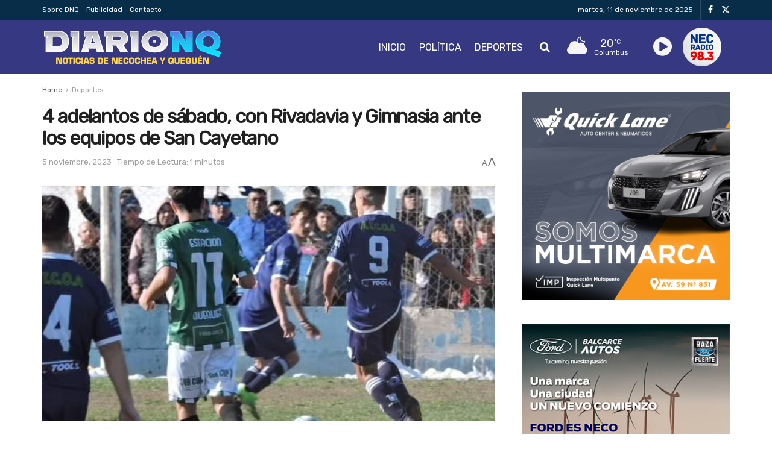

--- FILE ---
content_type: text/html; charset=UTF-8
request_url: https://diarionq.com.ar/4-adelantos-de-sabado-con-rivadavia-y-gimnasia-ante-los-equipos-de-san-cayetano/
body_size: 27112
content:
<!doctype html>
<!--[if lt IE 7]> <html class="no-js lt-ie9 lt-ie8 lt-ie7" lang="es-AR"> <![endif]-->
<!--[if IE 7]>    <html class="no-js lt-ie9 lt-ie8" lang="es-AR"> <![endif]-->
<!--[if IE 8]>    <html class="no-js lt-ie9" lang="es-AR"> <![endif]-->
<!--[if IE 9]>    <html class="no-js lt-ie10" lang="es-AR"> <![endif]-->
<!--[if gt IE 8]><!--> <html class="no-js" lang="es-AR"> <!--<![endif]-->
<head>
    <meta http-equiv="Content-Type" content="text/html; charset=UTF-8" />
    <meta name='viewport' content='width=device-width, initial-scale=1, user-scalable=yes' />
    <link rel="profile" href="https://gmpg.org/xfn/11" />
    <link rel="pingback" href="https://diarionq.com.ar/xmlrpc.php" />
    <meta name="theme-color" content="#363682">
             <meta name="msapplication-navbutton-color" content="#363682">
             <meta name="apple-mobile-web-app-status-bar-style" content="#363682"><title>4 adelantos de sábado, con Rivadavia y Gimnasia ante los equipos de San Cayetano &#8211; Diario NQ</title>
<meta name='robots' content='max-image-preview:large' />
	<style>img:is([sizes="auto" i], [sizes^="auto," i]) { contain-intrinsic-size: 3000px 1500px }</style>
				<script type="text/javascript">
			  var jnews_ajax_url = '/?ajax-request=jnews'
			</script>
			<script type="text/javascript">;window.jnews=window.jnews||{},window.jnews.library=window.jnews.library||{},window.jnews.library=function(){"use strict";var e=this;e.win=window,e.doc=document,e.noop=function(){},e.globalBody=e.doc.getElementsByTagName("body")[0],e.globalBody=e.globalBody?e.globalBody:e.doc,e.win.jnewsDataStorage=e.win.jnewsDataStorage||{_storage:new WeakMap,put:function(e,t,n){this._storage.has(e)||this._storage.set(e,new Map),this._storage.get(e).set(t,n)},get:function(e,t){return this._storage.get(e).get(t)},has:function(e,t){return this._storage.has(e)&&this._storage.get(e).has(t)},remove:function(e,t){var n=this._storage.get(e).delete(t);return 0===!this._storage.get(e).size&&this._storage.delete(e),n}},e.windowWidth=function(){return e.win.innerWidth||e.docEl.clientWidth||e.globalBody.clientWidth},e.windowHeight=function(){return e.win.innerHeight||e.docEl.clientHeight||e.globalBody.clientHeight},e.requestAnimationFrame=e.win.requestAnimationFrame||e.win.webkitRequestAnimationFrame||e.win.mozRequestAnimationFrame||e.win.msRequestAnimationFrame||window.oRequestAnimationFrame||function(e){return setTimeout(e,1e3/60)},e.cancelAnimationFrame=e.win.cancelAnimationFrame||e.win.webkitCancelAnimationFrame||e.win.webkitCancelRequestAnimationFrame||e.win.mozCancelAnimationFrame||e.win.msCancelRequestAnimationFrame||e.win.oCancelRequestAnimationFrame||function(e){clearTimeout(e)},e.classListSupport="classList"in document.createElement("_"),e.hasClass=e.classListSupport?function(e,t){return e.classList.contains(t)}:function(e,t){return e.className.indexOf(t)>=0},e.addClass=e.classListSupport?function(t,n){e.hasClass(t,n)||t.classList.add(n)}:function(t,n){e.hasClass(t,n)||(t.className+=" "+n)},e.removeClass=e.classListSupport?function(t,n){e.hasClass(t,n)&&t.classList.remove(n)}:function(t,n){e.hasClass(t,n)&&(t.className=t.className.replace(n,""))},e.objKeys=function(e){var t=[];for(var n in e)Object.prototype.hasOwnProperty.call(e,n)&&t.push(n);return t},e.isObjectSame=function(e,t){var n=!0;return JSON.stringify(e)!==JSON.stringify(t)&&(n=!1),n},e.extend=function(){for(var e,t,n,o=arguments[0]||{},i=1,a=arguments.length;i<a;i++)if(null!==(e=arguments[i]))for(t in e)o!==(n=e[t])&&void 0!==n&&(o[t]=n);return o},e.dataStorage=e.win.jnewsDataStorage,e.isVisible=function(e){return 0!==e.offsetWidth&&0!==e.offsetHeight||e.getBoundingClientRect().length},e.getHeight=function(e){return e.offsetHeight||e.clientHeight||e.getBoundingClientRect().height},e.getWidth=function(e){return e.offsetWidth||e.clientWidth||e.getBoundingClientRect().width},e.supportsPassive=!1;try{var t=Object.defineProperty({},"passive",{get:function(){e.supportsPassive=!0}});"createEvent"in e.doc?e.win.addEventListener("test",null,t):"fireEvent"in e.doc&&e.win.attachEvent("test",null)}catch(e){}e.passiveOption=!!e.supportsPassive&&{passive:!0},e.setStorage=function(e,t){e="jnews-"+e;var n={expired:Math.floor(((new Date).getTime()+432e5)/1e3)};t=Object.assign(n,t);localStorage.setItem(e,JSON.stringify(t))},e.getStorage=function(e){e="jnews-"+e;var t=localStorage.getItem(e);return null!==t&&0<t.length?JSON.parse(localStorage.getItem(e)):{}},e.expiredStorage=function(){var t,n="jnews-";for(var o in localStorage)o.indexOf(n)>-1&&"undefined"!==(t=e.getStorage(o.replace(n,""))).expired&&t.expired<Math.floor((new Date).getTime()/1e3)&&localStorage.removeItem(o)},e.addEvents=function(t,n,o){for(var i in n){var a=["touchstart","touchmove"].indexOf(i)>=0&&!o&&e.passiveOption;"createEvent"in e.doc?t.addEventListener(i,n[i],a):"fireEvent"in e.doc&&t.attachEvent("on"+i,n[i])}},e.removeEvents=function(t,n){for(var o in n)"createEvent"in e.doc?t.removeEventListener(o,n[o]):"fireEvent"in e.doc&&t.detachEvent("on"+o,n[o])},e.triggerEvents=function(t,n,o){var i;o=o||{detail:null};return"createEvent"in e.doc?(!(i=e.doc.createEvent("CustomEvent")||new CustomEvent(n)).initCustomEvent||i.initCustomEvent(n,!0,!1,o),void t.dispatchEvent(i)):"fireEvent"in e.doc?((i=e.doc.createEventObject()).eventType=n,void t.fireEvent("on"+i.eventType,i)):void 0},e.getParents=function(t,n){void 0===n&&(n=e.doc);for(var o=[],i=t.parentNode,a=!1;!a;)if(i){var r=i;r.querySelectorAll(n).length?a=!0:(o.push(r),i=r.parentNode)}else o=[],a=!0;return o},e.forEach=function(e,t,n){for(var o=0,i=e.length;o<i;o++)t.call(n,e[o],o)},e.getText=function(e){return e.innerText||e.textContent},e.setText=function(e,t){var n="object"==typeof t?t.innerText||t.textContent:t;e.innerText&&(e.innerText=n),e.textContent&&(e.textContent=n)},e.httpBuildQuery=function(t){return e.objKeys(t).reduce(function t(n){var o=arguments.length>1&&void 0!==arguments[1]?arguments[1]:null;return function(i,a){var r=n[a];a=encodeURIComponent(a);var s=o?"".concat(o,"[").concat(a,"]"):a;return null==r||"function"==typeof r?(i.push("".concat(s,"=")),i):["number","boolean","string"].includes(typeof r)?(i.push("".concat(s,"=").concat(encodeURIComponent(r))),i):(i.push(e.objKeys(r).reduce(t(r,s),[]).join("&")),i)}}(t),[]).join("&")},e.get=function(t,n,o,i){return o="function"==typeof o?o:e.noop,e.ajax("GET",t,n,o,i)},e.post=function(t,n,o,i){return o="function"==typeof o?o:e.noop,e.ajax("POST",t,n,o,i)},e.ajax=function(t,n,o,i,a){var r=new XMLHttpRequest,s=n,c=e.httpBuildQuery(o);if(t=-1!=["GET","POST"].indexOf(t)?t:"GET",r.open(t,s+("GET"==t?"?"+c:""),!0),"POST"==t&&r.setRequestHeader("Content-type","application/x-www-form-urlencoded"),r.setRequestHeader("X-Requested-With","XMLHttpRequest"),r.onreadystatechange=function(){4===r.readyState&&200<=r.status&&300>r.status&&"function"==typeof i&&i.call(void 0,r.response)},void 0!==a&&!a){return{xhr:r,send:function(){r.send("POST"==t?c:null)}}}return r.send("POST"==t?c:null),{xhr:r}},e.scrollTo=function(t,n,o){function i(e,t,n){this.start=this.position(),this.change=e-this.start,this.currentTime=0,this.increment=20,this.duration=void 0===n?500:n,this.callback=t,this.finish=!1,this.animateScroll()}return Math.easeInOutQuad=function(e,t,n,o){return(e/=o/2)<1?n/2*e*e+t:-n/2*(--e*(e-2)-1)+t},i.prototype.stop=function(){this.finish=!0},i.prototype.move=function(t){e.doc.documentElement.scrollTop=t,e.globalBody.parentNode.scrollTop=t,e.globalBody.scrollTop=t},i.prototype.position=function(){return e.doc.documentElement.scrollTop||e.globalBody.parentNode.scrollTop||e.globalBody.scrollTop},i.prototype.animateScroll=function(){this.currentTime+=this.increment;var t=Math.easeInOutQuad(this.currentTime,this.start,this.change,this.duration);this.move(t),this.currentTime<this.duration&&!this.finish?e.requestAnimationFrame.call(e.win,this.animateScroll.bind(this)):this.callback&&"function"==typeof this.callback&&this.callback()},new i(t,n,o)},e.unwrap=function(t){var n,o=t;e.forEach(t,(function(e,t){n?n+=e:n=e})),o.replaceWith(n)},e.performance={start:function(e){performance.mark(e+"Start")},stop:function(e){performance.mark(e+"End"),performance.measure(e,e+"Start",e+"End")}},e.fps=function(){var t=0,n=0,o=0;!function(){var i=t=0,a=0,r=0,s=document.getElementById("fpsTable"),c=function(t){void 0===document.getElementsByTagName("body")[0]?e.requestAnimationFrame.call(e.win,(function(){c(t)})):document.getElementsByTagName("body")[0].appendChild(t)};null===s&&((s=document.createElement("div")).style.position="fixed",s.style.top="120px",s.style.left="10px",s.style.width="100px",s.style.height="20px",s.style.border="1px solid black",s.style.fontSize="11px",s.style.zIndex="100000",s.style.backgroundColor="white",s.id="fpsTable",c(s));var l=function(){o++,n=Date.now(),(a=(o/(r=(n-t)/1e3)).toPrecision(2))!=i&&(i=a,s.innerHTML=i+"fps"),1<r&&(t=n,o=0),e.requestAnimationFrame.call(e.win,l)};l()}()},e.instr=function(e,t){for(var n=0;n<t.length;n++)if(-1!==e.toLowerCase().indexOf(t[n].toLowerCase()))return!0},e.winLoad=function(t,n){function o(o){if("complete"===e.doc.readyState||"interactive"===e.doc.readyState)return!o||n?setTimeout(t,n||1):t(o),1}o()||e.addEvents(e.win,{load:o})},e.docReady=function(t,n){function o(o){if("complete"===e.doc.readyState||"interactive"===e.doc.readyState)return!o||n?setTimeout(t,n||1):t(o),1}o()||e.addEvents(e.doc,{DOMContentLoaded:o})},e.fireOnce=function(){e.docReady((function(){e.assets=e.assets||[],e.assets.length&&(e.boot(),e.load_assets())}),50)},e.boot=function(){e.length&&e.doc.querySelectorAll("style[media]").forEach((function(e){"not all"==e.getAttribute("media")&&e.removeAttribute("media")}))},e.create_js=function(t,n){var o=e.doc.createElement("script");switch(o.setAttribute("src",t),n){case"defer":o.setAttribute("defer",!0);break;case"async":o.setAttribute("async",!0);break;case"deferasync":o.setAttribute("defer",!0),o.setAttribute("async",!0)}e.globalBody.appendChild(o)},e.load_assets=function(){"object"==typeof e.assets&&e.forEach(e.assets.slice(0),(function(t,n){var o="";t.defer&&(o+="defer"),t.async&&(o+="async"),e.create_js(t.url,o);var i=e.assets.indexOf(t);i>-1&&e.assets.splice(i,1)})),e.assets=jnewsoption.au_scripts=window.jnewsads=[]},e.setCookie=function(e,t,n){var o="";if(n){var i=new Date;i.setTime(i.getTime()+24*n*60*60*1e3),o="; expires="+i.toUTCString()}document.cookie=e+"="+(t||"")+o+"; path=/"},e.getCookie=function(e){for(var t=e+"=",n=document.cookie.split(";"),o=0;o<n.length;o++){for(var i=n[o];" "==i.charAt(0);)i=i.substring(1,i.length);if(0==i.indexOf(t))return i.substring(t.length,i.length)}return null},e.eraseCookie=function(e){document.cookie=e+"=; Path=/; Expires=Thu, 01 Jan 1970 00:00:01 GMT;"},e.docReady((function(){e.globalBody=e.globalBody==e.doc?e.doc.getElementsByTagName("body")[0]:e.globalBody,e.globalBody=e.globalBody?e.globalBody:e.doc})),e.winLoad((function(){e.winLoad((function(){var t=!1;if(void 0!==window.jnewsadmin)if(void 0!==window.file_version_checker){var n=e.objKeys(window.file_version_checker);n.length?n.forEach((function(e){t||"10.0.4"===window.file_version_checker[e]||(t=!0)})):t=!0}else t=!0;t&&(window.jnewsHelper.getMessage(),window.jnewsHelper.getNotice())}),2500)}))},window.jnews.library=new window.jnews.library;</script><script type="module">;/*! instant.page v5.1.1 - (C) 2019-2020 Alexandre Dieulot - https://instant.page/license */
let t,e;const n=new Set,o=document.createElement("link"),i=o.relList&&o.relList.supports&&o.relList.supports("prefetch")&&window.IntersectionObserver&&"isIntersecting"in IntersectionObserverEntry.prototype,s="instantAllowQueryString"in document.body.dataset,a="instantAllowExternalLinks"in document.body.dataset,r="instantWhitelist"in document.body.dataset,c="instantMousedownShortcut"in document.body.dataset,d=1111;let l=65,u=!1,f=!1,m=!1;if("instantIntensity"in document.body.dataset){const t=document.body.dataset.instantIntensity;if("mousedown"==t.substr(0,9))u=!0,"mousedown-only"==t&&(f=!0);else if("viewport"==t.substr(0,8))navigator.connection&&(navigator.connection.saveData||navigator.connection.effectiveType&&navigator.connection.effectiveType.includes("2g"))||("viewport"==t?document.documentElement.clientWidth*document.documentElement.clientHeight<45e4&&(m=!0):"viewport-all"==t&&(m=!0));else{const e=parseInt(t);isNaN(e)||(l=e)}}if(i){const n={capture:!0,passive:!0};if(f||document.addEventListener("touchstart",(function(t){e=performance.now();const n=t.target.closest("a");h(n)&&v(n.href)}),n),u?c||document.addEventListener("mousedown",(function(t){const e=t.target.closest("a");h(e)&&v(e.href)}),n):document.addEventListener("mouseover",(function(n){if(performance.now()-e<d)return;if(!("closest"in n.target))return;const o=n.target.closest("a");h(o)&&(o.addEventListener("mouseout",p,{passive:!0}),t=setTimeout((()=>{v(o.href),t=void 0}),l))}),n),c&&document.addEventListener("mousedown",(function(t){if(performance.now()-e<d)return;const n=t.target.closest("a");if(t.which>1||t.metaKey||t.ctrlKey)return;if(!n)return;n.addEventListener("click",(function(t){1337!=t.detail&&t.preventDefault()}),{capture:!0,passive:!1,once:!0});const o=new MouseEvent("click",{view:window,bubbles:!0,cancelable:!1,detail:1337});n.dispatchEvent(o)}),n),m){let t;(t=window.requestIdleCallback?t=>{requestIdleCallback(t,{timeout:1500})}:t=>{t()})((()=>{const t=new IntersectionObserver((e=>{e.forEach((e=>{if(e.isIntersecting){const n=e.target;t.unobserve(n),v(n.href)}}))}));document.querySelectorAll("a").forEach((e=>{h(e)&&t.observe(e)}))}))}}function p(e){e.relatedTarget&&e.target.closest("a")==e.relatedTarget.closest("a")||t&&(clearTimeout(t),t=void 0)}function h(t){if(t&&t.href&&(!r||"instant"in t.dataset)&&(a||t.origin==location.origin||"instant"in t.dataset)&&["http:","https:"].includes(t.protocol)&&("http:"!=t.protocol||"https:"!=location.protocol)&&(s||!t.search||"instant"in t.dataset)&&!(t.hash&&t.pathname+t.search==location.pathname+location.search||"noInstant"in t.dataset))return!0}function v(t){if(n.has(t))return;const e=document.createElement("link");e.rel="prefetch",e.href=t,document.head.appendChild(e),n.add(t)}</script><link rel='dns-prefetch' href='//fonts.googleapis.com' />
<link rel='preconnect' href='https://fonts.gstatic.com' />
<link rel="alternate" type="application/rss+xml" title="Diario NQ &raquo; Feed" href="https://diarionq.com.ar/feed/" />
<link rel="alternate" type="application/rss+xml" title="Diario NQ &raquo; RSS de los comentarios" href="https://diarionq.com.ar/comments/feed/" />
<script type="text/javascript">
/* <![CDATA[ */
window._wpemojiSettings = {"baseUrl":"https:\/\/s.w.org\/images\/core\/emoji\/16.0.1\/72x72\/","ext":".png","svgUrl":"https:\/\/s.w.org\/images\/core\/emoji\/16.0.1\/svg\/","svgExt":".svg","source":{"concatemoji":"https:\/\/diarionq.com.ar\/wp-includes\/js\/wp-emoji-release.min.js?ver=6.8.3"}};
/*! This file is auto-generated */
!function(s,n){var o,i,e;function c(e){try{var t={supportTests:e,timestamp:(new Date).valueOf()};sessionStorage.setItem(o,JSON.stringify(t))}catch(e){}}function p(e,t,n){e.clearRect(0,0,e.canvas.width,e.canvas.height),e.fillText(t,0,0);var t=new Uint32Array(e.getImageData(0,0,e.canvas.width,e.canvas.height).data),a=(e.clearRect(0,0,e.canvas.width,e.canvas.height),e.fillText(n,0,0),new Uint32Array(e.getImageData(0,0,e.canvas.width,e.canvas.height).data));return t.every(function(e,t){return e===a[t]})}function u(e,t){e.clearRect(0,0,e.canvas.width,e.canvas.height),e.fillText(t,0,0);for(var n=e.getImageData(16,16,1,1),a=0;a<n.data.length;a++)if(0!==n.data[a])return!1;return!0}function f(e,t,n,a){switch(t){case"flag":return n(e,"\ud83c\udff3\ufe0f\u200d\u26a7\ufe0f","\ud83c\udff3\ufe0f\u200b\u26a7\ufe0f")?!1:!n(e,"\ud83c\udde8\ud83c\uddf6","\ud83c\udde8\u200b\ud83c\uddf6")&&!n(e,"\ud83c\udff4\udb40\udc67\udb40\udc62\udb40\udc65\udb40\udc6e\udb40\udc67\udb40\udc7f","\ud83c\udff4\u200b\udb40\udc67\u200b\udb40\udc62\u200b\udb40\udc65\u200b\udb40\udc6e\u200b\udb40\udc67\u200b\udb40\udc7f");case"emoji":return!a(e,"\ud83e\udedf")}return!1}function g(e,t,n,a){var r="undefined"!=typeof WorkerGlobalScope&&self instanceof WorkerGlobalScope?new OffscreenCanvas(300,150):s.createElement("canvas"),o=r.getContext("2d",{willReadFrequently:!0}),i=(o.textBaseline="top",o.font="600 32px Arial",{});return e.forEach(function(e){i[e]=t(o,e,n,a)}),i}function t(e){var t=s.createElement("script");t.src=e,t.defer=!0,s.head.appendChild(t)}"undefined"!=typeof Promise&&(o="wpEmojiSettingsSupports",i=["flag","emoji"],n.supports={everything:!0,everythingExceptFlag:!0},e=new Promise(function(e){s.addEventListener("DOMContentLoaded",e,{once:!0})}),new Promise(function(t){var n=function(){try{var e=JSON.parse(sessionStorage.getItem(o));if("object"==typeof e&&"number"==typeof e.timestamp&&(new Date).valueOf()<e.timestamp+604800&&"object"==typeof e.supportTests)return e.supportTests}catch(e){}return null}();if(!n){if("undefined"!=typeof Worker&&"undefined"!=typeof OffscreenCanvas&&"undefined"!=typeof URL&&URL.createObjectURL&&"undefined"!=typeof Blob)try{var e="postMessage("+g.toString()+"("+[JSON.stringify(i),f.toString(),p.toString(),u.toString()].join(",")+"));",a=new Blob([e],{type:"text/javascript"}),r=new Worker(URL.createObjectURL(a),{name:"wpTestEmojiSupports"});return void(r.onmessage=function(e){c(n=e.data),r.terminate(),t(n)})}catch(e){}c(n=g(i,f,p,u))}t(n)}).then(function(e){for(var t in e)n.supports[t]=e[t],n.supports.everything=n.supports.everything&&n.supports[t],"flag"!==t&&(n.supports.everythingExceptFlag=n.supports.everythingExceptFlag&&n.supports[t]);n.supports.everythingExceptFlag=n.supports.everythingExceptFlag&&!n.supports.flag,n.DOMReady=!1,n.readyCallback=function(){n.DOMReady=!0}}).then(function(){return e}).then(function(){var e;n.supports.everything||(n.readyCallback(),(e=n.source||{}).concatemoji?t(e.concatemoji):e.wpemoji&&e.twemoji&&(t(e.twemoji),t(e.wpemoji)))}))}((window,document),window._wpemojiSettings);
/* ]]> */
</script>
<style id='wp-emoji-styles-inline-css' type='text/css'>

	img.wp-smiley, img.emoji {
		display: inline !important;
		border: none !important;
		box-shadow: none !important;
		height: 1em !important;
		width: 1em !important;
		margin: 0 0.07em !important;
		vertical-align: -0.1em !important;
		background: none !important;
		padding: 0 !important;
	}
</style>
<link rel='stylesheet' id='wp-block-library-css' href='https://diarionq.com.ar/wp-includes/css/dist/block-library/style.min.css?ver=6.8.3' type='text/css' media='all' />
<style id='classic-theme-styles-inline-css' type='text/css'>
/*! This file is auto-generated */
.wp-block-button__link{color:#fff;background-color:#32373c;border-radius:9999px;box-shadow:none;text-decoration:none;padding:calc(.667em + 2px) calc(1.333em + 2px);font-size:1.125em}.wp-block-file__button{background:#32373c;color:#fff;text-decoration:none}
</style>
<style id='global-styles-inline-css' type='text/css'>
:root{--wp--preset--aspect-ratio--square: 1;--wp--preset--aspect-ratio--4-3: 4/3;--wp--preset--aspect-ratio--3-4: 3/4;--wp--preset--aspect-ratio--3-2: 3/2;--wp--preset--aspect-ratio--2-3: 2/3;--wp--preset--aspect-ratio--16-9: 16/9;--wp--preset--aspect-ratio--9-16: 9/16;--wp--preset--color--black: #000000;--wp--preset--color--cyan-bluish-gray: #abb8c3;--wp--preset--color--white: #ffffff;--wp--preset--color--pale-pink: #f78da7;--wp--preset--color--vivid-red: #cf2e2e;--wp--preset--color--luminous-vivid-orange: #ff6900;--wp--preset--color--luminous-vivid-amber: #fcb900;--wp--preset--color--light-green-cyan: #7bdcb5;--wp--preset--color--vivid-green-cyan: #00d084;--wp--preset--color--pale-cyan-blue: #8ed1fc;--wp--preset--color--vivid-cyan-blue: #0693e3;--wp--preset--color--vivid-purple: #9b51e0;--wp--preset--gradient--vivid-cyan-blue-to-vivid-purple: linear-gradient(135deg,rgba(6,147,227,1) 0%,rgb(155,81,224) 100%);--wp--preset--gradient--light-green-cyan-to-vivid-green-cyan: linear-gradient(135deg,rgb(122,220,180) 0%,rgb(0,208,130) 100%);--wp--preset--gradient--luminous-vivid-amber-to-luminous-vivid-orange: linear-gradient(135deg,rgba(252,185,0,1) 0%,rgba(255,105,0,1) 100%);--wp--preset--gradient--luminous-vivid-orange-to-vivid-red: linear-gradient(135deg,rgba(255,105,0,1) 0%,rgb(207,46,46) 100%);--wp--preset--gradient--very-light-gray-to-cyan-bluish-gray: linear-gradient(135deg,rgb(238,238,238) 0%,rgb(169,184,195) 100%);--wp--preset--gradient--cool-to-warm-spectrum: linear-gradient(135deg,rgb(74,234,220) 0%,rgb(151,120,209) 20%,rgb(207,42,186) 40%,rgb(238,44,130) 60%,rgb(251,105,98) 80%,rgb(254,248,76) 100%);--wp--preset--gradient--blush-light-purple: linear-gradient(135deg,rgb(255,206,236) 0%,rgb(152,150,240) 100%);--wp--preset--gradient--blush-bordeaux: linear-gradient(135deg,rgb(254,205,165) 0%,rgb(254,45,45) 50%,rgb(107,0,62) 100%);--wp--preset--gradient--luminous-dusk: linear-gradient(135deg,rgb(255,203,112) 0%,rgb(199,81,192) 50%,rgb(65,88,208) 100%);--wp--preset--gradient--pale-ocean: linear-gradient(135deg,rgb(255,245,203) 0%,rgb(182,227,212) 50%,rgb(51,167,181) 100%);--wp--preset--gradient--electric-grass: linear-gradient(135deg,rgb(202,248,128) 0%,rgb(113,206,126) 100%);--wp--preset--gradient--midnight: linear-gradient(135deg,rgb(2,3,129) 0%,rgb(40,116,252) 100%);--wp--preset--font-size--small: 13px;--wp--preset--font-size--medium: 20px;--wp--preset--font-size--large: 36px;--wp--preset--font-size--x-large: 42px;--wp--preset--spacing--20: 0.44rem;--wp--preset--spacing--30: 0.67rem;--wp--preset--spacing--40: 1rem;--wp--preset--spacing--50: 1.5rem;--wp--preset--spacing--60: 2.25rem;--wp--preset--spacing--70: 3.38rem;--wp--preset--spacing--80: 5.06rem;--wp--preset--shadow--natural: 6px 6px 9px rgba(0, 0, 0, 0.2);--wp--preset--shadow--deep: 12px 12px 50px rgba(0, 0, 0, 0.4);--wp--preset--shadow--sharp: 6px 6px 0px rgba(0, 0, 0, 0.2);--wp--preset--shadow--outlined: 6px 6px 0px -3px rgba(255, 255, 255, 1), 6px 6px rgba(0, 0, 0, 1);--wp--preset--shadow--crisp: 6px 6px 0px rgba(0, 0, 0, 1);}:where(.is-layout-flex){gap: 0.5em;}:where(.is-layout-grid){gap: 0.5em;}body .is-layout-flex{display: flex;}.is-layout-flex{flex-wrap: wrap;align-items: center;}.is-layout-flex > :is(*, div){margin: 0;}body .is-layout-grid{display: grid;}.is-layout-grid > :is(*, div){margin: 0;}:where(.wp-block-columns.is-layout-flex){gap: 2em;}:where(.wp-block-columns.is-layout-grid){gap: 2em;}:where(.wp-block-post-template.is-layout-flex){gap: 1.25em;}:where(.wp-block-post-template.is-layout-grid){gap: 1.25em;}.has-black-color{color: var(--wp--preset--color--black) !important;}.has-cyan-bluish-gray-color{color: var(--wp--preset--color--cyan-bluish-gray) !important;}.has-white-color{color: var(--wp--preset--color--white) !important;}.has-pale-pink-color{color: var(--wp--preset--color--pale-pink) !important;}.has-vivid-red-color{color: var(--wp--preset--color--vivid-red) !important;}.has-luminous-vivid-orange-color{color: var(--wp--preset--color--luminous-vivid-orange) !important;}.has-luminous-vivid-amber-color{color: var(--wp--preset--color--luminous-vivid-amber) !important;}.has-light-green-cyan-color{color: var(--wp--preset--color--light-green-cyan) !important;}.has-vivid-green-cyan-color{color: var(--wp--preset--color--vivid-green-cyan) !important;}.has-pale-cyan-blue-color{color: var(--wp--preset--color--pale-cyan-blue) !important;}.has-vivid-cyan-blue-color{color: var(--wp--preset--color--vivid-cyan-blue) !important;}.has-vivid-purple-color{color: var(--wp--preset--color--vivid-purple) !important;}.has-black-background-color{background-color: var(--wp--preset--color--black) !important;}.has-cyan-bluish-gray-background-color{background-color: var(--wp--preset--color--cyan-bluish-gray) !important;}.has-white-background-color{background-color: var(--wp--preset--color--white) !important;}.has-pale-pink-background-color{background-color: var(--wp--preset--color--pale-pink) !important;}.has-vivid-red-background-color{background-color: var(--wp--preset--color--vivid-red) !important;}.has-luminous-vivid-orange-background-color{background-color: var(--wp--preset--color--luminous-vivid-orange) !important;}.has-luminous-vivid-amber-background-color{background-color: var(--wp--preset--color--luminous-vivid-amber) !important;}.has-light-green-cyan-background-color{background-color: var(--wp--preset--color--light-green-cyan) !important;}.has-vivid-green-cyan-background-color{background-color: var(--wp--preset--color--vivid-green-cyan) !important;}.has-pale-cyan-blue-background-color{background-color: var(--wp--preset--color--pale-cyan-blue) !important;}.has-vivid-cyan-blue-background-color{background-color: var(--wp--preset--color--vivid-cyan-blue) !important;}.has-vivid-purple-background-color{background-color: var(--wp--preset--color--vivid-purple) !important;}.has-black-border-color{border-color: var(--wp--preset--color--black) !important;}.has-cyan-bluish-gray-border-color{border-color: var(--wp--preset--color--cyan-bluish-gray) !important;}.has-white-border-color{border-color: var(--wp--preset--color--white) !important;}.has-pale-pink-border-color{border-color: var(--wp--preset--color--pale-pink) !important;}.has-vivid-red-border-color{border-color: var(--wp--preset--color--vivid-red) !important;}.has-luminous-vivid-orange-border-color{border-color: var(--wp--preset--color--luminous-vivid-orange) !important;}.has-luminous-vivid-amber-border-color{border-color: var(--wp--preset--color--luminous-vivid-amber) !important;}.has-light-green-cyan-border-color{border-color: var(--wp--preset--color--light-green-cyan) !important;}.has-vivid-green-cyan-border-color{border-color: var(--wp--preset--color--vivid-green-cyan) !important;}.has-pale-cyan-blue-border-color{border-color: var(--wp--preset--color--pale-cyan-blue) !important;}.has-vivid-cyan-blue-border-color{border-color: var(--wp--preset--color--vivid-cyan-blue) !important;}.has-vivid-purple-border-color{border-color: var(--wp--preset--color--vivid-purple) !important;}.has-vivid-cyan-blue-to-vivid-purple-gradient-background{background: var(--wp--preset--gradient--vivid-cyan-blue-to-vivid-purple) !important;}.has-light-green-cyan-to-vivid-green-cyan-gradient-background{background: var(--wp--preset--gradient--light-green-cyan-to-vivid-green-cyan) !important;}.has-luminous-vivid-amber-to-luminous-vivid-orange-gradient-background{background: var(--wp--preset--gradient--luminous-vivid-amber-to-luminous-vivid-orange) !important;}.has-luminous-vivid-orange-to-vivid-red-gradient-background{background: var(--wp--preset--gradient--luminous-vivid-orange-to-vivid-red) !important;}.has-very-light-gray-to-cyan-bluish-gray-gradient-background{background: var(--wp--preset--gradient--very-light-gray-to-cyan-bluish-gray) !important;}.has-cool-to-warm-spectrum-gradient-background{background: var(--wp--preset--gradient--cool-to-warm-spectrum) !important;}.has-blush-light-purple-gradient-background{background: var(--wp--preset--gradient--blush-light-purple) !important;}.has-blush-bordeaux-gradient-background{background: var(--wp--preset--gradient--blush-bordeaux) !important;}.has-luminous-dusk-gradient-background{background: var(--wp--preset--gradient--luminous-dusk) !important;}.has-pale-ocean-gradient-background{background: var(--wp--preset--gradient--pale-ocean) !important;}.has-electric-grass-gradient-background{background: var(--wp--preset--gradient--electric-grass) !important;}.has-midnight-gradient-background{background: var(--wp--preset--gradient--midnight) !important;}.has-small-font-size{font-size: var(--wp--preset--font-size--small) !important;}.has-medium-font-size{font-size: var(--wp--preset--font-size--medium) !important;}.has-large-font-size{font-size: var(--wp--preset--font-size--large) !important;}.has-x-large-font-size{font-size: var(--wp--preset--font-size--x-large) !important;}
:where(.wp-block-post-template.is-layout-flex){gap: 1.25em;}:where(.wp-block-post-template.is-layout-grid){gap: 1.25em;}
:where(.wp-block-columns.is-layout-flex){gap: 2em;}:where(.wp-block-columns.is-layout-grid){gap: 2em;}
:root :where(.wp-block-pullquote){font-size: 1.5em;line-height: 1.6;}
</style>
<link rel='stylesheet' id='jnews-parent-style-css' href='https://diarionq.com.ar/wp-content/themes/jnews/style.css?ver=6.8.3' type='text/css' media='all' />
<link rel='stylesheet' id='elementor-frontend-css' href='https://diarionq.com.ar/wp-content/plugins/elementor/assets/css/frontend.min.css?ver=3.28.0' type='text/css' media='all' />
<link rel='stylesheet' id='jeg_customizer_font-css' href='//fonts.googleapis.com/css?family=Rubik%3Aregular&#038;display=swap&#038;ver=1.3.0' type='text/css' media='all' />
<link rel='stylesheet' id='jnews-frontend-css' href='https://diarionq.com.ar/wp-content/themes/jnews/assets/dist/frontend.min.css?ver=1.0.0' type='text/css' media='all' />
<link rel='stylesheet' id='jnews-elementor-css' href='https://diarionq.com.ar/wp-content/themes/jnews/assets/css/elementor-frontend.css?ver=1.0.0' type='text/css' media='all' />
<link rel='stylesheet' id='jnews-style-css' href='https://diarionq.com.ar/wp-content/themes/jnews-child/style.css?ver=1.0.0' type='text/css' media='all' />
<link rel='stylesheet' id='jnews-darkmode-css' href='https://diarionq.com.ar/wp-content/themes/jnews/assets/css/darkmode.css?ver=1.0.0' type='text/css' media='all' />
<link rel='stylesheet' id='jnews-scheme-css' href='https://diarionq.com.ar/wp-content/themes/jnews/data/import/localnews/scheme.css?ver=1.0.0' type='text/css' media='all' />
<link rel='stylesheet' id='jnews-select-share-css' href='https://diarionq.com.ar/wp-content/plugins/jnews-social-share/assets/css/plugin.css' type='text/css' media='all' />
<link rel='stylesheet' id='jnews-weather-style-css' href='https://diarionq.com.ar/wp-content/plugins/jnews-weather/assets/css/plugin.css?ver=11.0.1' type='text/css' media='all' />
<script type="text/javascript" src="https://diarionq.com.ar/wp-content/plugins/wp-letsencrypt-ssl/admin/js/jsredirect.js?ver=7.8.5.4" id="wpen-jsredirect-js"></script>
<script type="text/javascript" id="jquery-core-js-extra">
/* <![CDATA[ */
var pp = {"ajax_url":"https:\/\/diarionq.com.ar\/wp-admin\/admin-ajax.php"};
/* ]]> */
</script>
<script type="text/javascript" src="https://diarionq.com.ar/wp-includes/js/jquery/jquery.min.js?ver=3.7.1" id="jquery-core-js"></script>
<script type="text/javascript" src="https://diarionq.com.ar/wp-includes/js/jquery/jquery-migrate.min.js?ver=3.4.1" id="jquery-migrate-js"></script>
<link rel="https://api.w.org/" href="https://diarionq.com.ar/wp-json/" /><link rel="alternate" title="JSON" type="application/json" href="https://diarionq.com.ar/wp-json/wp/v2/posts/10237" /><link rel="EditURI" type="application/rsd+xml" title="RSD" href="https://diarionq.com.ar/xmlrpc.php?rsd" />
<meta name="generator" content="WordPress 6.8.3" />
<link rel="canonical" href="https://diarionq.com.ar/4-adelantos-de-sabado-con-rivadavia-y-gimnasia-ante-los-equipos-de-san-cayetano/" />
<link rel='shortlink' href='https://diarionq.com.ar/?p=10237' />
<link rel="alternate" title="oEmbed (JSON)" type="application/json+oembed" href="https://diarionq.com.ar/wp-json/oembed/1.0/embed?url=https%3A%2F%2Fdiarionq.com.ar%2F4-adelantos-de-sabado-con-rivadavia-y-gimnasia-ante-los-equipos-de-san-cayetano%2F" />
<link rel="alternate" title="oEmbed (XML)" type="text/xml+oembed" href="https://diarionq.com.ar/wp-json/oembed/1.0/embed?url=https%3A%2F%2Fdiarionq.com.ar%2F4-adelantos-de-sabado-con-rivadavia-y-gimnasia-ante-los-equipos-de-san-cayetano%2F&#038;format=xml" />
  <script src="https://cdn.onesignal.com/sdks/web/v16/OneSignalSDK.page.js" defer></script>
  <script>
          window.OneSignalDeferred = window.OneSignalDeferred || [];
          OneSignalDeferred.push(async function(OneSignal) {
            await OneSignal.init({
              appId: "e55534ee-d104-4bc4-bff2-acde8ccdfae8",
              serviceWorkerOverrideForTypical: true,
              path: "https://diarionq.com.ar/wp-content/plugins/onesignal-free-web-push-notifications/sdk_files/",
              serviceWorkerParam: { scope: "/wp-content/plugins/onesignal-free-web-push-notifications/sdk_files/push/onesignal/" },
              serviceWorkerPath: "OneSignalSDKWorker.js",
            });
          });

          // Unregister the legacy OneSignal service worker to prevent scope conflicts
          if (navigator.serviceWorker) {
            navigator.serviceWorker.getRegistrations().then((registrations) => {
              // Iterate through all registered service workers
              registrations.forEach((registration) => {
                // Check the script URL to identify the specific service worker
                if (registration.active && registration.active.scriptURL.includes('OneSignalSDKWorker.js.php')) {
                  // Unregister the service worker
                  registration.unregister().then((success) => {
                    if (success) {
                      console.log('OneSignalSW: Successfully unregistered:', registration.active.scriptURL);
                    } else {
                      console.log('OneSignalSW: Failed to unregister:', registration.active.scriptURL);
                    }
                  });
                }
              });
            }).catch((error) => {
              console.error('Error fetching service worker registrations:', error);
            });
        }
        </script>
<meta name="generator" content="Elementor 3.28.0; features: additional_custom_breakpoints, e_local_google_fonts; settings: css_print_method-external, google_font-enabled, font_display-auto">
			<style>
				.e-con.e-parent:nth-of-type(n+4):not(.e-lazyloaded):not(.e-no-lazyload),
				.e-con.e-parent:nth-of-type(n+4):not(.e-lazyloaded):not(.e-no-lazyload) * {
					background-image: none !important;
				}
				@media screen and (max-height: 1024px) {
					.e-con.e-parent:nth-of-type(n+3):not(.e-lazyloaded):not(.e-no-lazyload),
					.e-con.e-parent:nth-of-type(n+3):not(.e-lazyloaded):not(.e-no-lazyload) * {
						background-image: none !important;
					}
				}
				@media screen and (max-height: 640px) {
					.e-con.e-parent:nth-of-type(n+2):not(.e-lazyloaded):not(.e-no-lazyload),
					.e-con.e-parent:nth-of-type(n+2):not(.e-lazyloaded):not(.e-no-lazyload) * {
						background-image: none !important;
					}
				}
			</style>
			<meta name="generator" content="Powered by Slider Revolution 6.6.16 - responsive, Mobile-Friendly Slider Plugin for WordPress with comfortable drag and drop interface." />
<link rel="icon" href="https://diarionq.com.ar/wp-content/uploads/2022/01/cropped-nq-icon-32x32.png" sizes="32x32" />
<link rel="icon" href="https://diarionq.com.ar/wp-content/uploads/2022/01/cropped-nq-icon-192x192.png" sizes="192x192" />
<link rel="apple-touch-icon" href="https://diarionq.com.ar/wp-content/uploads/2022/01/cropped-nq-icon-180x180.png" />
<meta name="msapplication-TileImage" content="https://diarionq.com.ar/wp-content/uploads/2022/01/cropped-nq-icon-270x270.png" />
<style id="jeg_dynamic_css" type="text/css" data-type="jeg_custom-css">.jeg_top_weather > .jeg_weather_temp, .jeg_midbar .jeg_top_weather > .jeg_weather_temp > .jeg_weather_unit, .jeg_top_weather > .jeg_weather_location { color : #ffffff; } .jeg_top_weather .jeg_weather_condition .jeg_weather_icon { color : #ffffff; } .jeg_top_weather .jeg_weather_item .jeg_weather_temp .jeg_weather_icon { color : #1e73be; border-color : #ffffff; } .jeg_top_weather .jeg_weather_item .jeg_weather_temp .jeg_weather_value, .jeg_top_weather .jeg_weather_item .jeg_weather_temp .jeg_weather_unit { color : #363682; } .jeg_topbar .jeg_nav_row, .jeg_topbar .jeg_search_no_expand .jeg_search_input { line-height : 33px; } .jeg_topbar .jeg_nav_row, .jeg_topbar .jeg_nav_icon { height : 33px; } .jeg_topbar, .jeg_topbar.dark, .jeg_topbar.custom { background : #082d48; } .jeg_midbar { height : 90px; } .jeg_midbar, .jeg_midbar.dark { background-color : #363882; } .jeg_header_sticky .jeg_navbar_wrapper:not(.jeg_navbar_boxed), .jeg_header_sticky .jeg_navbar_boxed .jeg_nav_row { background : #363682; } .jeg_stickybar, .jeg_stickybar.dark { color : #ffffff; } .jeg_mobile_midbar, .jeg_mobile_midbar.dark { background : #363682; color : #ffffff; } .jeg_header .socials_widget > a > i.fa:before { color : #ffffff; } .jeg_header .socials_widget.nobg > a > i > span.jeg-icon svg { fill : #ffffff; } .jeg_header .socials_widget.nobg > a > span.jeg-icon svg { fill : #ffffff; } .jeg_header .socials_widget > a > span.jeg-icon svg { fill : #ffffff; } .jeg_header .socials_widget > a > i > span.jeg-icon svg { fill : #ffffff; } .jeg_nav_icon .jeg_mobile_toggle.toggle_btn { color : #ffffff; } .jeg_navbar_mobile_wrapper .jeg_nav_item a.jeg_mobile_toggle, .jeg_navbar_mobile_wrapper .dark .jeg_nav_item a.jeg_mobile_toggle { color : #ffffff; } .jeg_header .jeg_search_wrapper.search_icon .jeg_search_toggle { color : #ffffff; } .jeg_navbar_mobile .jeg_search_wrapper .jeg_search_toggle, .jeg_navbar_mobile .dark .jeg_search_wrapper .jeg_search_toggle { color : #ffffff; } .jeg_header .jeg_menu.jeg_main_menu > li > a { color : #ffffff; } #jeg_off_canvas.dark .jeg_mobile_wrapper, #jeg_off_canvas .jeg_mobile_wrapper { background : #363682; } .jeg_footer_content,.jeg_footer.dark .jeg_footer_content { background-color : #363882; } body,input,textarea,select,.chosen-container-single .chosen-single,.btn,.button { font-family: Rubik,Helvetica,Arial,sans-serif;font-weight : 400; font-style : normal; font-size: 18px; line-height: 1;  } .jeg_main_menu > li > a { font-family: Rubik,Helvetica,Arial,sans-serif;font-weight : 400; font-style : normal; font-size: 16px;  } .jeg_post_title, .entry-header .jeg_post_title, .jeg_single_tpl_2 .entry-header .jeg_post_title, .jeg_single_tpl_3 .entry-header .jeg_post_title, .jeg_single_tpl_6 .entry-header .jeg_post_title, .jeg_content .jeg_custom_title_wrapper .jeg_post_title { font-size: 32px;  } .jeg_post_excerpt p, .content-inner p { font-family: Rubik,Helvetica,Arial,sans-serif;font-size: 18px;  } </style><style type="text/css">
					.no_thumbnail .jeg_thumb,
					.thumbnail-container.no_thumbnail {
					    display: none !important;
					}
					.jeg_search_result .jeg_pl_xs_3.no_thumbnail .jeg_postblock_content,
					.jeg_sidefeed .jeg_pl_xs_3.no_thumbnail .jeg_postblock_content,
					.jeg_pl_sm.no_thumbnail .jeg_postblock_content {
					    margin-left: 0;
					}
					.jeg_postblock_11 .no_thumbnail .jeg_postblock_content,
					.jeg_postblock_12 .no_thumbnail .jeg_postblock_content,
					.jeg_postblock_12.jeg_col_3o3 .no_thumbnail .jeg_postblock_content  {
					    margin-top: 0;
					}
					.jeg_postblock_15 .jeg_pl_md_box.no_thumbnail .jeg_postblock_content,
					.jeg_postblock_19 .jeg_pl_md_box.no_thumbnail .jeg_postblock_content,
					.jeg_postblock_24 .jeg_pl_md_box.no_thumbnail .jeg_postblock_content,
					.jeg_sidefeed .jeg_pl_md_box .jeg_postblock_content {
					    position: relative;
					}
					.jeg_postblock_carousel_2 .no_thumbnail .jeg_post_title a,
					.jeg_postblock_carousel_2 .no_thumbnail .jeg_post_title a:hover,
					.jeg_postblock_carousel_2 .no_thumbnail .jeg_post_meta .fa {
					    color: #212121 !important;
					} 
					.jnews-dark-mode .jeg_postblock_carousel_2 .no_thumbnail .jeg_post_title a,
					.jnews-dark-mode .jeg_postblock_carousel_2 .no_thumbnail .jeg_post_title a:hover,
					.jnews-dark-mode .jeg_postblock_carousel_2 .no_thumbnail .jeg_post_meta .fa {
					    color: #fff !important;
					} 
				</style><script>function setREVStartSize(e){
			//window.requestAnimationFrame(function() {
				window.RSIW = window.RSIW===undefined ? window.innerWidth : window.RSIW;
				window.RSIH = window.RSIH===undefined ? window.innerHeight : window.RSIH;
				try {
					var pw = document.getElementById(e.c).parentNode.offsetWidth,
						newh;
					pw = pw===0 || isNaN(pw) || (e.l=="fullwidth" || e.layout=="fullwidth") ? window.RSIW : pw;
					e.tabw = e.tabw===undefined ? 0 : parseInt(e.tabw);
					e.thumbw = e.thumbw===undefined ? 0 : parseInt(e.thumbw);
					e.tabh = e.tabh===undefined ? 0 : parseInt(e.tabh);
					e.thumbh = e.thumbh===undefined ? 0 : parseInt(e.thumbh);
					e.tabhide = e.tabhide===undefined ? 0 : parseInt(e.tabhide);
					e.thumbhide = e.thumbhide===undefined ? 0 : parseInt(e.thumbhide);
					e.mh = e.mh===undefined || e.mh=="" || e.mh==="auto" ? 0 : parseInt(e.mh,0);
					if(e.layout==="fullscreen" || e.l==="fullscreen")
						newh = Math.max(e.mh,window.RSIH);
					else{
						e.gw = Array.isArray(e.gw) ? e.gw : [e.gw];
						for (var i in e.rl) if (e.gw[i]===undefined || e.gw[i]===0) e.gw[i] = e.gw[i-1];
						e.gh = e.el===undefined || e.el==="" || (Array.isArray(e.el) && e.el.length==0)? e.gh : e.el;
						e.gh = Array.isArray(e.gh) ? e.gh : [e.gh];
						for (var i in e.rl) if (e.gh[i]===undefined || e.gh[i]===0) e.gh[i] = e.gh[i-1];
											
						var nl = new Array(e.rl.length),
							ix = 0,
							sl;
						e.tabw = e.tabhide>=pw ? 0 : e.tabw;
						e.thumbw = e.thumbhide>=pw ? 0 : e.thumbw;
						e.tabh = e.tabhide>=pw ? 0 : e.tabh;
						e.thumbh = e.thumbhide>=pw ? 0 : e.thumbh;
						for (var i in e.rl) nl[i] = e.rl[i]<window.RSIW ? 0 : e.rl[i];
						sl = nl[0];
						for (var i in nl) if (sl>nl[i] && nl[i]>0) { sl = nl[i]; ix=i;}
						var m = pw>(e.gw[ix]+e.tabw+e.thumbw) ? 1 : (pw-(e.tabw+e.thumbw)) / (e.gw[ix]);
						newh =  (e.gh[ix] * m) + (e.tabh + e.thumbh);
					}
					var el = document.getElementById(e.c);
					if (el!==null && el) el.style.height = newh+"px";
					el = document.getElementById(e.c+"_wrapper");
					if (el!==null && el) {
						el.style.height = newh+"px";
						el.style.display = "block";
					}
				} catch(e){
					console.log("Failure at Presize of Slider:" + e)
				}
			//});
		  };</script>
		<style type="text/css" id="wp-custom-css">
			.texto-slider {
	white-space: normal !important;
}

		</style>
		</head>
<body class="wp-singular post-template-default single single-post postid-10237 single-format-standard wp-custom-logo wp-embed-responsive wp-theme-jnews wp-child-theme-jnews-child jeg_toggle_light jeg_single_tpl_1 jnews jsc_normal elementor-default elementor-kit-215">

    
    
    <div class="jeg_ad jeg_ad_top jnews_header_top_ads">
        <div class='ads-wrapper  '></div>    </div>

    <!-- The Main Wrapper
    ============================================= -->
    <div class="jeg_viewport">

        
        <div class="jeg_header_wrapper">
            <div class="jeg_header_instagram_wrapper">
    </div>

<!-- HEADER -->
<div class="jeg_header normal">
    <div class="jeg_topbar jeg_container jeg_navbar_wrapper dark">
    <div class="container">
        <div class="jeg_nav_row">
            
                <div class="jeg_nav_col jeg_nav_left  jeg_nav_grow">
                    <div class="item_wrap jeg_nav_alignleft">
                        <div class="jeg_nav_item">
	<ul class="jeg_menu jeg_top_menu"><li id="menu-item-166" class="menu-item menu-item-type-custom menu-item-object-custom menu-item-166"><a href="#">Sobre DNQ</a></li>
<li id="menu-item-167" class="menu-item menu-item-type-custom menu-item-object-custom menu-item-167"><a href="#">Publicidad</a></li>
<li id="menu-item-367" class="menu-item menu-item-type-custom menu-item-object-custom menu-item-367"><a href="#">Contacto</a></li>
</ul></div>                    </div>
                </div>

                
                <div class="jeg_nav_col jeg_nav_center  jeg_nav_normal">
                    <div class="item_wrap jeg_nav_aligncenter">
                                            </div>
                </div>

                
                <div class="jeg_nav_col jeg_nav_right  jeg_nav_normal">
                    <div class="item_wrap jeg_nav_alignright">
                        <div class="jeg_nav_item jeg_top_date">
    martes, 11 de noviembre de 2025</div>			<div
				class="jeg_nav_item socials_widget jeg_social_icon_block nobg">
				<a href="http://facebook.com" target='_blank' rel='external noopener nofollow' class="jeg_facebook"><i class="fa fa-facebook"></i> </a><a href="http://twitter.com" target='_blank' rel='external noopener nofollow' class="jeg_twitter"><i class="fa fa-twitter"><span class="jeg-icon icon-twitter"><svg xmlns="http://www.w3.org/2000/svg" height="1em" viewBox="0 0 512 512"><!--! Font Awesome Free 6.4.2 by @fontawesome - https://fontawesome.com License - https://fontawesome.com/license (Commercial License) Copyright 2023 Fonticons, Inc. --><path d="M389.2 48h70.6L305.6 224.2 487 464H345L233.7 318.6 106.5 464H35.8L200.7 275.5 26.8 48H172.4L272.9 180.9 389.2 48zM364.4 421.8h39.1L151.1 88h-42L364.4 421.8z"/></svg></span></i> </a>			</div>
			                    </div>
                </div>

                        </div>
    </div>
</div><!-- /.jeg_container --><div class="jeg_midbar jeg_container jeg_navbar_wrapper dark">
    <div class="container">
        <div class="jeg_nav_row">
            
                <div class="jeg_nav_col jeg_nav_left jeg_nav_normal">
                    <div class="item_wrap jeg_nav_alignleft">
                        <div class="jeg_nav_item jeg_logo jeg_desktop_logo">
			<div class="site-title">
			<a href="https://diarionq.com.ar/" style="padding: 0 0 0 0;">
				<img class='jeg_logo_img' src="https://diarionq.com.ar/wp-content/uploads/2022/01/nq-logo.png" srcset="https://diarionq.com.ar/wp-content/uploads/2022/01/nq-logo.png 1x, https://diarionq.com.ar/wp-content/uploads/2022/01/nq-logo-retina.png 2x" alt="Diario NQ"data-light-src="https://diarionq.com.ar/wp-content/uploads/2022/01/nq-logo.png" data-light-srcset="https://diarionq.com.ar/wp-content/uploads/2022/01/nq-logo.png 1x, https://diarionq.com.ar/wp-content/uploads/2022/01/nq-logo-retina.png 2x" data-dark-src="https://diarionq.com.ar/wp-content/uploads/2022/01/nq-logo-inv.png" data-dark-srcset="https://diarionq.com.ar/wp-content/uploads/2022/01/nq-logo-inv.png 1x, https://diarionq.com.ar/wp-content/uploads/2022/01/nq-logo-inv-retina.png 2x">			</a>
		</div>
	</div>
                    </div>
                </div>

                
                <div class="jeg_nav_col jeg_nav_center jeg_nav_normal">
                    <div class="item_wrap jeg_nav_aligncenter">
                                            </div>
                </div>

                
                <div class="jeg_nav_col jeg_nav_right jeg_nav_grow">
                    <div class="item_wrap jeg_nav_alignright">
                        <div class="jeg_nav_item jeg_main_menu_wrapper">
<div class="jeg_mainmenu_wrap"><ul class="jeg_menu jeg_main_menu jeg_menu_style_1" data-animation="animate"><li id="menu-item-156" class="menu-item menu-item-type-post_type menu-item-object-page menu-item-home menu-item-156 bgnav" data-item-row="default" ><a href="https://diarionq.com.ar/">Inicio</a></li>
<li id="menu-item-161" class="menu-item menu-item-type-taxonomy menu-item-object-category menu-item-161 bgnav" data-item-row="default" ><a href="https://diarionq.com.ar/category/politica/">Política</a></li>
<li id="menu-item-278" class="menu-item menu-item-type-taxonomy menu-item-object-category current-post-ancestor current-menu-parent current-post-parent menu-item-278 bgnav" data-item-row="default" ><a href="https://diarionq.com.ar/category/deportes/">Deportes</a></li>
</ul></div></div>
<!-- Search Icon -->
<div class="jeg_nav_item jeg_search_wrapper search_icon jeg_search_popup_expand">
    <a href="#" class="jeg_search_toggle"><i class="fa fa-search"></i></a>
    <form action="https://diarionq.com.ar/" method="get" class="jeg_search_form" target="_top">
    <input name="s" class="jeg_search_input" placeholder="Buscar..." type="text" value="" autocomplete="off">
    <button aria-label="Search Button" type="submit" class="jeg_search_button btn"><i class="fa fa-search"></i></button>
</form>
<!-- jeg_search_hide with_result no_result -->
<div class="jeg_search_result jeg_search_hide with_result">
    <div class="search-result-wrapper">
    </div>
    <div class="search-link search-noresult">
        No hay Resultados    </div>
    <div class="search-link search-all-button">
        <i class="fa fa-search"></i> Ver Todos    </div>
</div></div><div class="jeg_nav_item jnews_header_topbar_weather">
    <div class="jeg_top_weather normal">
                        <div class="jeg_weather_condition">
                            <span class="jeg_weather_icon">
                                <i class="jegicon jegicon-cloudy-night-sm"></i>
                            </span>
                        </div>
                        <div class="jeg_weather_temp">
                            <span class="jeg_weather_value" data-temp-c="20" data-temp-f="68.54">20</span>
                            <span class="jeg_weather_unit" data-unit="c">&deg;c</span>
                        </div>
                        <div class="jeg_weather_location">
                            <span>Columbus</span>
                        </div>
                        <div class="jeg_weather_item normal both item_3">
                            <div class="item">
                                        <div class="jeg_weather_temp">
                                            <span class="jeg_weather_icon"><i class="jegicon jegicon-sunny-day-sm"></i></span>
                                                    <span class="jeg_weather_value" data-temp-c="25" data-temp-f="77">25</span>
                                                    <span class="jeg_weather_degrees" data-unit="c">&deg;</span>
                                            <span class="jeg_weather_day">dom</span>
                                        </div>
                                    </div><div class="item">
                                        <div class="jeg_weather_temp">
                                            <span class="jeg_weather_icon"><i class="jegicon jegicon-rainy-day-sm"></i></span>
                                                    <span class="jeg_weather_value" data-temp-c="27" data-temp-f="80">27</span>
                                                    <span class="jeg_weather_degrees" data-unit="c">&deg;</span>
                                            <span class="jeg_weather_day">lun</span>
                                        </div>
                                    </div><div class="item">
                                        <div class="jeg_weather_temp">
                                            <span class="jeg_weather_icon"><i class="jegicon jegicon-rainy-day-sm"></i></span>
                                                    <span class="jeg_weather_value" data-temp-c="27" data-temp-f="81">27</span>
                                                    <span class="jeg_weather_degrees" data-unit="c">&deg;</span>
                                            <span class="jeg_weather_day">mar</span>
                                        </div>
                                    </div>
                        </div>
                    </div></div><div class="jeg_nav_item jeg_nav_html">
    <div style="display: flex; flex-direction: row; align-items: center;">
    <div style="padding: 0 8px;">
        <i id="nrbtn" class="fa fa-play-circle fa-2x" onclick="nr_play()"></i>
    </div>
    <div style="margin-left: 8px;">
        <img src="https://www.diarionq.com.ar/wp-content/uploads/nr-icono.png" style="height: 64px;" />
    </div>
</div>
</div>

<script>
var playing = 0;
function nr_play() {
    var audio = document.getElementById("nraudio");
   var boton = document.getElementById("nrbtn");
        if (audio.paused) {
            audio.play();
    boton.classList.remove("fa-play-circle");
    boton.classList.add("fa-pause-circle");

        } else {
            audio.pause();
    boton.classList.remove("fa-pause-circle");
    boton.classList.add("fa-play-circle");
        }
console.log(audio);
}
</script></div>                    </div>
                </div>

                        </div>
    </div>
</div></div><!-- /.jeg_header -->        </div>

        <div class="jeg_header_sticky">
            <div class="sticky_blankspace"></div>
<div class="jeg_header normal">
    <div class="jeg_container">
        <div data-mode="fixed" class="jeg_stickybar jeg_navbar jeg_navbar_wrapper  jeg_navbar_normal">
            <div class="container">
    <div class="jeg_nav_row">
        
            <div class="jeg_nav_col jeg_nav_left jeg_nav_grow">
                <div class="item_wrap jeg_nav_alignleft">
                    <div class="jeg_nav_item jeg_logo">
    <div class="site-title">
    	<a href="https://diarionq.com.ar/">
    	    <img class='jeg_logo_img' src="https://diarionq.com.ar/wp-content/uploads/2022/01/nq-logo.png" srcset="https://diarionq.com.ar/wp-content/uploads/2022/01/nq-logo.png 1x, https://diarionq.com.ar/wp-content/uploads/2022/01/nq-logo-retina.png 2x" alt="Diario NQ"data-light-src="https://diarionq.com.ar/wp-content/uploads/2022/01/nq-logo.png" data-light-srcset="https://diarionq.com.ar/wp-content/uploads/2022/01/nq-logo.png 1x, https://diarionq.com.ar/wp-content/uploads/2022/01/nq-logo-retina.png 2x" data-dark-src="https://diarionq.com.ar/wp-content/uploads/2022/01/nq-logo.png" data-dark-srcset="https://diarionq.com.ar/wp-content/uploads/2022/01/nq-logo.png 1x, https://diarionq.com.ar/wp-content/uploads/2022/01/nq-logo-inv.png 2x">    	</a>
    </div>
</div><div class="jeg_separator separator1"></div><div class="jeg_nav_item jeg_main_menu_wrapper">
<div class="jeg_mainmenu_wrap"><ul class="jeg_menu jeg_main_menu jeg_menu_style_1" data-animation="animate"><li id="menu-item-156" class="menu-item menu-item-type-post_type menu-item-object-page menu-item-home menu-item-156 bgnav" data-item-row="default" ><a href="https://diarionq.com.ar/">Inicio</a></li>
<li id="menu-item-161" class="menu-item menu-item-type-taxonomy menu-item-object-category menu-item-161 bgnav" data-item-row="default" ><a href="https://diarionq.com.ar/category/politica/">Política</a></li>
<li id="menu-item-278" class="menu-item menu-item-type-taxonomy menu-item-object-category current-post-ancestor current-menu-parent current-post-parent menu-item-278 bgnav" data-item-row="default" ><a href="https://diarionq.com.ar/category/deportes/">Deportes</a></li>
</ul></div></div>
                </div>
            </div>

            
            <div class="jeg_nav_col jeg_nav_center jeg_nav_normal">
                <div class="item_wrap jeg_nav_alignleft">
                                    </div>
            </div>

            
            <div class="jeg_nav_col jeg_nav_right jeg_nav_normal">
                <div class="item_wrap jeg_nav_alignright">
                    <!-- Search Icon -->
<div class="jeg_nav_item jeg_search_wrapper search_icon jeg_search_popup_expand">
    <a href="#" class="jeg_search_toggle"><i class="fa fa-search"></i></a>
    <form action="https://diarionq.com.ar/" method="get" class="jeg_search_form" target="_top">
    <input name="s" class="jeg_search_input" placeholder="Buscar..." type="text" value="" autocomplete="off">
    <button aria-label="Search Button" type="submit" class="jeg_search_button btn"><i class="fa fa-search"></i></button>
</form>
<!-- jeg_search_hide with_result no_result -->
<div class="jeg_search_result jeg_search_hide with_result">
    <div class="search-result-wrapper">
    </div>
    <div class="search-link search-noresult">
        No hay Resultados    </div>
    <div class="search-link search-all-button">
        <i class="fa fa-search"></i> Ver Todos    </div>
</div></div>                </div>
            </div>

                </div>
</div>        </div>
    </div>
</div>
        </div>

        <div class="jeg_navbar_mobile_wrapper">
            <div class="jeg_navbar_mobile" data-mode="scroll">
    <div class="jeg_mobile_bottombar jeg_mobile_midbar jeg_container normal">
    <div class="container">
        <div class="jeg_nav_row">
            
                <div class="jeg_nav_col jeg_nav_left jeg_nav_normal">
                    <div class="item_wrap jeg_nav_alignleft">
                        <div class="jeg_nav_item">
    <a href="#" class="toggle_btn jeg_mobile_toggle"><i class="fa fa-bars"></i></a>
</div>                    </div>
                </div>

                
                <div class="jeg_nav_col jeg_nav_center jeg_nav_grow">
                    <div class="item_wrap jeg_nav_aligncenter">
                        <div class="jeg_nav_item jeg_mobile_logo">
			<div class="site-title">
	    	<a href="https://diarionq.com.ar/">
		        <img class='jeg_logo_img' src="https://diarionq.com.ar/wp-content/uploads/2022/01/nq-logo.png" srcset="https://diarionq.com.ar/wp-content/uploads/2022/01/nq-logo.png 1x, https://diarionq.com.ar/wp-content/uploads/2022/01/nq-logo-retina.png 2x" alt="Diario NQ"data-light-src="https://diarionq.com.ar/wp-content/uploads/2022/01/nq-logo.png" data-light-srcset="https://diarionq.com.ar/wp-content/uploads/2022/01/nq-logo.png 1x, https://diarionq.com.ar/wp-content/uploads/2022/01/nq-logo-retina.png 2x" data-dark-src="https://diarionq.com.ar/wp-content/uploads/2022/01/nq-logo-inv.png" data-dark-srcset="https://diarionq.com.ar/wp-content/uploads/2022/01/nq-logo-inv.png 1x, https://diarionq.com.ar/wp-content/uploads/2022/01/nq-logo-inv-retina.png 2x">		    </a>
	    </div>
	</div>                    </div>
                </div>

                
                <div class="jeg_nav_col jeg_nav_right jeg_nav_normal">
                    <div class="item_wrap jeg_nav_alignright">
                        <div class="jeg_nav_item jeg_search_wrapper jeg_search_popup_expand">
    <a href="#" class="jeg_search_toggle"><i class="fa fa-search"></i></a>
	<form action="https://diarionq.com.ar/" method="get" class="jeg_search_form" target="_top">
    <input name="s" class="jeg_search_input" placeholder="Buscar..." type="text" value="" autocomplete="off">
    <button aria-label="Search Button" type="submit" class="jeg_search_button btn"><i class="fa fa-search"></i></button>
</form>
<!-- jeg_search_hide with_result no_result -->
<div class="jeg_search_result jeg_search_hide with_result">
    <div class="search-result-wrapper">
    </div>
    <div class="search-link search-noresult">
        No hay Resultados    </div>
    <div class="search-link search-all-button">
        <i class="fa fa-search"></i> Ver Todos    </div>
</div></div>                    </div>
                </div>

                        </div>
    </div>
</div></div>
<div class="sticky_blankspace" style="height: 60px;"></div>        </div>

        <div class="jeg_ad jeg_ad_top jnews_header_bottom_ads">
            <div class='ads-wrapper  '></div>        </div>

            <div class="post-wrapper">

        <div class="post-wrap" >

            
            <div class="jeg_main ">
                <div class="jeg_container">
                    <div class="jeg_content jeg_singlepage">

	<div class="container">

		<div class="jeg_ad jeg_article jnews_article_top_ads">
			<div class='ads-wrapper  '></div>		</div>

		<div class="row">
			<div class="jeg_main_content col-md-8">
				<div class="jeg_inner_content">
					
												<div class="jeg_breadcrumbs jeg_breadcrumb_container">
							<div id="breadcrumbs"><span class="">
                <a href="https://diarionq.com.ar">Home</a>
            </span><i class="fa fa-angle-right"></i><span class="breadcrumb_last_link">
                <a href="https://diarionq.com.ar/category/deportes/">Deportes</a>
            </span></div>						</div>
						
						<div class="entry-header">
							
							<h1 class="jeg_post_title">4 adelantos de sábado, con Rivadavia y Gimnasia ante los equipos de San Cayetano</h1>

							
							<div class="jeg_meta_container"><div class="jeg_post_meta jeg_post_meta_1">

	<div class="meta_left">
		
					<div class="jeg_meta_date">
				<a href="https://diarionq.com.ar/4-adelantos-de-sabado-con-rivadavia-y-gimnasia-ante-los-equipos-de-san-cayetano/">5 noviembre, 2023</a>
			</div>
		
		
		<div class="jeg_meta_reading_time">
			            <span>
			            	Tiempo de Lectura: 1 minutos
			            </span>
			        </div>	</div>

	<div class="meta_right">
		<div class="jeg_meta_zoom" data-in-step="3" data-out-step="3">
							<div class="zoom-dropdown">
								<div class="zoom-icon">
									<span class="zoom-icon-small">A</span>
									<span class="zoom-icon-big">A</span>
								</div>
								<div class="zoom-item-wrapper">
									<div class="zoom-item">
										<button class="zoom-out"><span>A</span></button>
										<button class="zoom-in"><span>A</span></button>
										<div class="zoom-bar-container">
											<div class="zoom-bar"></div>
										</div>
										<button class="zoom-reset"><span>Reset</span></button>
									</div>
								</div>
							</div>
						</div>			</div>
</div>
</div>
						</div>

						<div  class="jeg_featured featured_image "><a href="https://diarionq.com.ar/wp-content/uploads/2023/11/WhatsApp-Image-2023-11-03-at-21.23.47-e1699107621951.jpeg"><div class="thumbnail-container animate-lazy" style="padding-bottom:52.083%"><img fetchpriority="high" width="720" height="375" src="https://diarionq.com.ar/wp-content/themes/jnews/assets/img/jeg-empty.png" class="attachment-jnews-750x375 size-jnews-750x375 lazyload wp-post-image" alt="4 adelantos de sábado, con Rivadavia y Gimnasia ante los equipos de San Cayetano" decoding="async" data-src="https://diarionq.com.ar/wp-content/uploads/2023/11/WhatsApp-Image-2023-11-03-at-21.23.47-720x375.jpeg" data-srcset="" data-sizes="auto" data-expand="700" /></div></a></div>
						<div class="jeg_share_top_container"><div class="jeg_share_button clearfix">
                <div class="jeg_share_stats">
                    
                    <div class="jeg_views_count">
                    <div class="counts">5</div>
                    <span class="sharetext">VISTAS</span>
                </div>
                </div>
                <div class="jeg_sharelist">
                    <a href="http://www.facebook.com/sharer.php?u=https%3A%2F%2Fdiarionq.com.ar%2F4-adelantos-de-sabado-con-rivadavia-y-gimnasia-ante-los-equipos-de-san-cayetano%2F" rel='nofollow'  class="jeg_btn-facebook expanded"><i class="fa fa-facebook-official"></i><span>Compartir en Facebook</span></a><a href="https://twitter.com/intent/tweet?text=4%20adelantos%20de%20s%C3%A1bado%2C%20con%20Rivadavia%20y%20Gimnasia%20ante%20los%20equipos%20de%20San%20Cayetano&url=https%3A%2F%2Fdiarionq.com.ar%2F4-adelantos-de-sabado-con-rivadavia-y-gimnasia-ante-los-equipos-de-san-cayetano%2F" rel='nofollow'  class="jeg_btn-twitter expanded"><i class="fa fa-twitter"><svg xmlns="http://www.w3.org/2000/svg" height="1em" viewBox="0 0 512 512"><!--! Font Awesome Free 6.4.2 by @fontawesome - https://fontawesome.com License - https://fontawesome.com/license (Commercial License) Copyright 2023 Fonticons, Inc. --><path d="M389.2 48h70.6L305.6 224.2 487 464H345L233.7 318.6 106.5 464H35.8L200.7 275.5 26.8 48H172.4L272.9 180.9 389.2 48zM364.4 421.8h39.1L151.1 88h-42L364.4 421.8z"/></svg></i><span>Compartir en Twitter</span></a><a href="//api.whatsapp.com/send?text=4%20adelantos%20de%20s%C3%A1bado%2C%20con%20Rivadavia%20y%20Gimnasia%20ante%20los%20equipos%20de%20San%20Cayetano%0Ahttps%3A%2F%2Fdiarionq.com.ar%2F4-adelantos-de-sabado-con-rivadavia-y-gimnasia-ante-los-equipos-de-san-cayetano%2F" rel='nofollow'  data-action="share/whatsapp/share"  class="jeg_btn-whatsapp expanded"><i class="fa fa-whatsapp"></i><span>Compartir en WhatsApp</span></a>
                    <div class="share-secondary">
                    <a href="https://chart.googleapis.com/chart?chs=400x400&cht=qr&choe=UTF-8&chl=https%3A%2F%2Fdiarionq.com.ar%2F4-adelantos-de-sabado-con-rivadavia-y-gimnasia-ante-los-equipos-de-san-cayetano%2F" rel='nofollow'  class="jeg_btn-qrcode "><i class="fa fa-qrcode"></i></a><a href="mailto:?subject=4%20adelantos%20de%20s%C3%A1bado%2C%20con%20Rivadavia%20y%20Gimnasia%20ante%20los%20equipos%20de%20San%20Cayetano&amp;body=https%3A%2F%2Fdiarionq.com.ar%2F4-adelantos-de-sabado-con-rivadavia-y-gimnasia-ante-los-equipos-de-san-cayetano%2F" rel='nofollow'  class="jeg_btn-email "><i class="fa fa-envelope"></i></a>
                </div>
                <a href="#" class="jeg_btn-toggle"><i class="fa fa-share"></i></a>
                </div>
            </div></div>
						<div class="jeg_ad jeg_article jnews_content_top_ads "><div class='ads-wrapper  '></div></div>
						<div class="entry-content no-share">
							<div class="jeg_share_button share-float jeg_sticky_share clearfix share-monocrhome">
								<div class="jeg_share_float_container"></div>							</div>

							<div class="content-inner ">
								<p>Con cuatro adelantos de esta jornada sabatina, se pondrá en marcha la fecha 27 del Campeonato Oficial de Primera División de la Liga Necochea de Fútbol.<br />
La particularidad es que en todos los casos se jugarán en un horario inusual, teniendo en cuenta la final de la Copa Libertadores a las 17.</p>
<p><img decoding="async" class="alignnone wp-image-10238 size-full" src="https://diarionq.com.ar/wp-content/uploads/2023/11/WhatsApp-Image-2023-11-03-at-21.23.13-e1699107557260.jpeg" alt="" width="604" height="355" srcset="https://diarionq.com.ar/wp-content/uploads/2023/11/WhatsApp-Image-2023-11-03-at-21.23.13-e1699107557260.jpeg 604w, https://diarionq.com.ar/wp-content/uploads/2023/11/WhatsApp-Image-2023-11-03-at-21.23.13-e1699107557260-300x176.jpeg 300w" sizes="(max-width: 604px) 100vw, 604px" /><br />
Sabido es que por presupuesto los equipos de San Cayetano son otra vez candidatos, aunque en esta oportunidad tendrán rivales difíciles.<br />
Desde las 14, en el Estadio de las Aguas Corrientes, Rivadavia se medirá con el actual lider Independiente, pentacampeon del futbol lugareño.<br />
En tanto que Gimnasia se presentará en el &#8220;Felipe Serafini&#8221;, para enfrentar a Sportivo, en un cotejo de difícil pronóstico.<br />
Desde las 13.30 en el &#8220;Williams Gabriele&#8221; de Gimnasia, Huracán hará las veces de local ante Nicanor Olivera, mientras que en un partido decisivo por el descenso y la permanencia, se medirán en Loberia, el local Jorge Newbery ante Ministerio.</p>
								
								
															</div>


						</div>
						<div class="jeg_share_bottom_container"></div>
						
						<div class="jeg_ad jeg_article jnews_content_bottom_ads "><div class='ads-wrapper  '></div></div><div class="jnews_prev_next_container"><div class="jeg_prevnext_post">
            <a href="https://diarionq.com.ar/el-intendente-recibio-al-director-de-el-banquete-pelicula-rodada-en-necochea-que-se-estrena-esta-noche/" class="post prev-post">
            <span class="caption">Artículo Anterior</span>
            <h3 class="post-title">El Intendente recibió al director de “El Banquete”, película rodada en Necochea que se estrena esta noche</h3>
        </a>
    
            <a href="https://diarionq.com.ar/jovenes-y-adultos-con-discapacidad-juegan-y-aprenden-con-las-actividades-de-verano-en-el-polideportivo/" class="post next-post">
            <span class="caption">Próximo Artículo</span>
            <h3 class="post-title">Jóvenes y adultos con discapacidad juegan y aprenden con las actividades de verano en el Polideportivo</h3>
        </a>
    </div></div><div class="jnews_author_box_container "></div><div class="jnews_related_post_container"></div><div class="jnews_popup_post_container">    <section class="jeg_popup_post">
        <span class="caption">Próximo Artículo</span>

                    <div class="jeg_popup_content">
                <div class="jeg_thumb">
                                        <a href="https://diarionq.com.ar/allanamiento-positivo-por-estafa-y-defraudacion-informatica/">
                        <div class="thumbnail-container animate-lazy  size-1000 "><img width="75" height="75" src="https://diarionq.com.ar/wp-content/themes/jnews/assets/img/jeg-empty.png" class="attachment-jnews-75x75 size-jnews-75x75 lazyload wp-post-image" alt="Allanamiento positivo por estafa y defraudación informática" decoding="async" sizes="(max-width: 75px) 100vw, 75px" data-src="https://diarionq.com.ar/wp-content/uploads/2025/09/Imagen-de-WhatsApp-2025-09-25-a-las-20.52.07_7dedd09a-75x75.jpg" data-srcset="https://diarionq.com.ar/wp-content/uploads/2025/09/Imagen-de-WhatsApp-2025-09-25-a-las-20.52.07_7dedd09a-75x75.jpg 75w, https://diarionq.com.ar/wp-content/uploads/2025/09/Imagen-de-WhatsApp-2025-09-25-a-las-20.52.07_7dedd09a-350x350.jpg 350w" data-sizes="auto" data-expand="700" /></div>                    </a>
                </div>
                <h3 class="post-title">
                    <a href="https://diarionq.com.ar/allanamiento-positivo-por-estafa-y-defraudacion-informatica/">
                        Allanamiento positivo por estafa y defraudación informática                    </a>
                </h3>
            </div>
                
        <a href="#" class="jeg_popup_close"><i class="fa fa-close"></i></a>
    </section>
</div><div class="jnews_comment_container"></div>
									</div>
			</div>
			
<div class="jeg_sidebar  jeg_sticky_sidebar col-md-4">
    <div class="jegStickyHolder"><div class="theiaStickySidebar"><div class="widget widget_media_image" id="media_image-7"><img width="391" height="391" src="https://diarionq.com.ar/wp-content/uploads/2025/08/quick-lane-s.jpg" class="image wp-image-30045  attachment-full size-full" alt="" style="max-width: 100%; height: auto;" decoding="async" srcset="https://diarionq.com.ar/wp-content/uploads/2025/08/quick-lane-s.jpg 391w, https://diarionq.com.ar/wp-content/uploads/2025/08/quick-lane-s-300x300.jpg 300w, https://diarionq.com.ar/wp-content/uploads/2025/08/quick-lane-s-75x75.jpg 75w, https://diarionq.com.ar/wp-content/uploads/2025/08/quick-lane-s-350x350.jpg 350w" sizes="(max-width: 391px) 100vw, 391px" /></div><div class="widget widget_media_image" id="media_image-6"><a href="https://www.instagram.com/balcarceautos/"><img width="400" height="400" src="https://diarionq.com.ar/wp-content/uploads/2025/04/balcarce-autos-sq.jpg" class="image wp-image-26126  attachment-full size-full" alt="" style="max-width: 100%; height: auto;" decoding="async" srcset="https://diarionq.com.ar/wp-content/uploads/2025/04/balcarce-autos-sq.jpg 400w, https://diarionq.com.ar/wp-content/uploads/2025/04/balcarce-autos-sq-300x300.jpg 300w, https://diarionq.com.ar/wp-content/uploads/2025/04/balcarce-autos-sq-75x75.jpg 75w, https://diarionq.com.ar/wp-content/uploads/2025/04/balcarce-autos-sq-350x350.jpg 350w" sizes="(max-width: 400px) 100vw, 400px" /></a></div><div class="widget widget_jnews_module_block_8" id="jnews_module_block_8-2"><div  class="jeg_postblock_8 jeg_postblock jeg_module_hook jeg_pagination_disable jeg_col_1o3 jnews_module_10237_0_6913d0da9644f  normal " data-unique="jnews_module_10237_0_6913d0da9644f">
					<div class="jeg_block_heading jeg_block_heading_7 jeg_subcat_right">
                     <h3 class="jeg_block_title"><span>ULTIMAS NOTICIAS</span></h3>
                     
                 </div>
					<div class="jeg_block_container">
                    
                    <div class="jeg_posts_wrap"><div class="jeg_posts jeg_load_more_flag"><article class="jeg_post jeg_pl_md_1 format-standard">
                    <div class="jeg_thumb">
                        
                        <a href="https://diarionq.com.ar/asi-encontraron-el-cuerpo-de-debora-bulacio-un-efectivo-de-la-ddi-siguio-las-camaras-y-detecto-el-lugar-exacto/"><div class="thumbnail-container animate-lazy  size-500 "><img width="360" height="180" src="https://diarionq.com.ar/wp-content/themes/jnews/assets/img/jeg-empty.png" class="attachment-jnews-360x180 size-jnews-360x180 lazyload wp-post-image" alt="Así encontraron el cuerpo de Débora Bulacio: un efectivo de la DDI siguió las cámaras y detectó el lugar exacto" decoding="async" sizes="(max-width: 360px) 100vw, 360px" data-src="https://diarionq.com.ar/wp-content/uploads/2025/11/PHOTO-2025-11-11-17-14-54-360x180.jpg" data-srcset="https://diarionq.com.ar/wp-content/uploads/2025/11/PHOTO-2025-11-11-17-14-54-360x180.jpg 360w, https://diarionq.com.ar/wp-content/uploads/2025/11/PHOTO-2025-11-11-17-14-54-750x375.jpg 750w, https://diarionq.com.ar/wp-content/uploads/2025/11/PHOTO-2025-11-11-17-14-54-1140x570.jpg 1140w" data-sizes="auto" data-expand="700" /></div></a>
                        <div class="jeg_post_category">
                            <span><a href="https://diarionq.com.ar/category/destacadas/" class="category-destacadas">Destacadas</a></span>
                        </div>
                    </div>
                    <div class="jeg_postblock_content">
                        <h3 class="jeg_post_title">
                            <a href="https://diarionq.com.ar/asi-encontraron-el-cuerpo-de-debora-bulacio-un-efectivo-de-la-ddi-siguio-las-camaras-y-detecto-el-lugar-exacto/">Así encontraron el cuerpo de Débora Bulacio: un efectivo de la DDI siguió las cámaras y detectó el lugar exacto</a>
                        </h3>
                        <div class="jeg_post_meta"><div class="jeg_meta_author"><span class="by">por</span> <a href="https://diarionq.com.ar/author/marce/">Diario NQ</a></div><div class="jeg_meta_date"><a href="https://diarionq.com.ar/asi-encontraron-el-cuerpo-de-debora-bulacio-un-efectivo-de-la-ddi-siguio-las-camaras-y-detecto-el-lugar-exacto/"><i class="fa fa-clock-o"></i> 11 noviembre, 2025</a></div></div>
                    </div>
                </article><article class="jeg_post jeg_pl_md_1 format-standard">
                    <div class="jeg_thumb">
                        
                        <a href="https://diarionq.com.ar/urgara-denuncio-intransigencia-empresaria-y-pidio-la-intervencion-del-ministerio-de-trabajo-ante-el-conflicto-salarial/"><div class="thumbnail-container animate-lazy  size-500 "><img width="360" height="180" src="https://diarionq.com.ar/wp-content/themes/jnews/assets/img/jeg-empty.png" class="attachment-jnews-360x180 size-jnews-360x180 lazyload wp-post-image" alt="URGARA denunció intransigencia empresaria y pidió la intervención del Ministerio de Trabajo ante el conflicto salarial" decoding="async" sizes="(max-width: 360px) 100vw, 360px" data-src="https://diarionq.com.ar/wp-content/uploads/2025/11/4cefbd6c-0258-45a5-8848-33c9fd74ccbc-360x180.jpg" data-srcset="https://diarionq.com.ar/wp-content/uploads/2025/11/4cefbd6c-0258-45a5-8848-33c9fd74ccbc-360x180.jpg 360w, https://diarionq.com.ar/wp-content/uploads/2025/11/4cefbd6c-0258-45a5-8848-33c9fd74ccbc-750x375.jpg 750w" data-sizes="auto" data-expand="700" /></div></a>
                        <div class="jeg_post_category">
                            <span><a href="https://diarionq.com.ar/category/interes-general/" class="category-interes-general">Interés General</a></span>
                        </div>
                    </div>
                    <div class="jeg_postblock_content">
                        <h3 class="jeg_post_title">
                            <a href="https://diarionq.com.ar/urgara-denuncio-intransigencia-empresaria-y-pidio-la-intervencion-del-ministerio-de-trabajo-ante-el-conflicto-salarial/">URGARA denunció intransigencia empresaria y pidió la intervención del Ministerio de Trabajo ante el conflicto salarial</a>
                        </h3>
                        <div class="jeg_post_meta"><div class="jeg_meta_author"><span class="by">por</span> <a href="https://diarionq.com.ar/author/fran/">Francisco Tomalino</a></div><div class="jeg_meta_date"><a href="https://diarionq.com.ar/urgara-denuncio-intransigencia-empresaria-y-pidio-la-intervencion-del-ministerio-de-trabajo-ante-el-conflicto-salarial/"><i class="fa fa-clock-o"></i> 11 noviembre, 2025</a></div></div>
                    </div>
                </article><article class="jeg_post jeg_pl_md_1 format-standard">
                    <div class="jeg_thumb">
                        
                        <a href="https://diarionq.com.ar/triste-final-para-debora-bulacio-la-busqueda-termino-con-el-hallazgo-de-su-cuerpo/"><div class="thumbnail-container animate-lazy  size-500 "><img width="360" height="180" src="https://diarionq.com.ar/wp-content/themes/jnews/assets/img/jeg-empty.png" class="attachment-jnews-360x180 size-jnews-360x180 lazyload wp-post-image" alt="Triste final para Débora Bulacio: la búsqueda terminó con el hallazgo de su cuerpo" decoding="async" sizes="(max-width: 360px) 100vw, 360px" data-src="https://diarionq.com.ar/wp-content/uploads/2025/11/PHOTO-2025-11-11-17-13-45-360x180.jpg" data-srcset="https://diarionq.com.ar/wp-content/uploads/2025/11/PHOTO-2025-11-11-17-13-45-360x180.jpg 360w, https://diarionq.com.ar/wp-content/uploads/2025/11/PHOTO-2025-11-11-17-13-45-750x375.jpg 750w, https://diarionq.com.ar/wp-content/uploads/2025/11/PHOTO-2025-11-11-17-13-45-1140x570.jpg 1140w" data-sizes="auto" data-expand="700" /></div></a>
                        <div class="jeg_post_category">
                            <span><a href="https://diarionq.com.ar/category/destacadas/" class="category-destacadas">Destacadas</a></span>
                        </div>
                    </div>
                    <div class="jeg_postblock_content">
                        <h3 class="jeg_post_title">
                            <a href="https://diarionq.com.ar/triste-final-para-debora-bulacio-la-busqueda-termino-con-el-hallazgo-de-su-cuerpo/">Triste final para Débora Bulacio: la búsqueda terminó con el hallazgo de su cuerpo</a>
                        </h3>
                        <div class="jeg_post_meta"><div class="jeg_meta_author"><span class="by">por</span> <a href="https://diarionq.com.ar/author/marce/">Diario NQ</a></div><div class="jeg_meta_date"><a href="https://diarionq.com.ar/triste-final-para-debora-bulacio-la-busqueda-termino-con-el-hallazgo-de-su-cuerpo/"><i class="fa fa-clock-o"></i> 11 noviembre, 2025</a></div></div>
                    </div>
                </article><article class="jeg_post jeg_pl_md_1 format-standard">
                    <div class="jeg_thumb">
                        
                        <a href="https://diarionq.com.ar/supa-inauguro-un-moderno-salon-de-eventos-y-consolido-su-mejor-momento-institucional/"><div class="thumbnail-container animate-lazy  size-500 "><img width="360" height="180" src="https://diarionq.com.ar/wp-content/themes/jnews/assets/img/jeg-empty.png" class="attachment-jnews-360x180 size-jnews-360x180 lazyload wp-post-image" alt="SUPA inauguró un moderno salón de eventos y consolidó su mejor momento institucional" decoding="async" data-src="https://diarionq.com.ar/wp-content/uploads/2025/11/Imagen-de-WhatsApp-2025-11-11-a-las-11.49.35_e9fe6f9d-e1762890865325-360x180.jpg" data-srcset="" data-sizes="auto" data-expand="700" /></div></a>
                        <div class="jeg_post_category">
                            <span><a href="https://diarionq.com.ar/category/la-ciudad/" class="category-la-ciudad">La ciudad</a></span>
                        </div>
                    </div>
                    <div class="jeg_postblock_content">
                        <h3 class="jeg_post_title">
                            <a href="https://diarionq.com.ar/supa-inauguro-un-moderno-salon-de-eventos-y-consolido-su-mejor-momento-institucional/">SUPA inauguró un moderno salón de eventos y consolidó su mejor momento institucional</a>
                        </h3>
                        <div class="jeg_post_meta"><div class="jeg_meta_author"><span class="by">por</span> <a href="https://diarionq.com.ar/author/fran/">Francisco Tomalino</a></div><div class="jeg_meta_date"><a href="https://diarionq.com.ar/supa-inauguro-un-moderno-salon-de-eventos-y-consolido-su-mejor-momento-institucional/"><i class="fa fa-clock-o"></i> 11 noviembre, 2025</a></div></div>
                    </div>
                </article><article class="jeg_post jeg_pl_md_1 format-standard">
                    <div class="jeg_thumb">
                        
                        <a href="https://diarionq.com.ar/gaston-bavaro-el-mundial-fue-una-experiencia-increible-y-un-punto-de-partida-para-seguir-haciendo-crecer-la-arqueria-en-necochea/"><div class="thumbnail-container animate-lazy  size-500 "><img width="360" height="180" src="https://diarionq.com.ar/wp-content/themes/jnews/assets/img/jeg-empty.png" class="attachment-jnews-360x180 size-jnews-360x180 lazyload wp-post-image" alt="Gastón Bávaro: “El Mundial fue una experiencia increíble y un punto de partida para seguir haciendo crecer la arquería en Necochea”" decoding="async" sizes="(max-width: 360px) 100vw, 360px" data-src="https://diarionq.com.ar/wp-content/uploads/2025/11/Imagen-de-WhatsApp-2025-11-10-a-las-19.01.53_f3122a93-e1762870052134-360x180.jpg" data-srcset="https://diarionq.com.ar/wp-content/uploads/2025/11/Imagen-de-WhatsApp-2025-11-10-a-las-19.01.53_f3122a93-e1762870052134-360x180.jpg 360w, https://diarionq.com.ar/wp-content/uploads/2025/11/Imagen-de-WhatsApp-2025-11-10-a-las-19.01.53_f3122a93-e1762870052134-750x375.jpg 750w" data-sizes="auto" data-expand="700" /></div></a>
                        <div class="jeg_post_category">
                            <span><a href="https://diarionq.com.ar/category/deportes/" class="category-deportes">Deportes</a></span>
                        </div>
                    </div>
                    <div class="jeg_postblock_content">
                        <h3 class="jeg_post_title">
                            <a href="https://diarionq.com.ar/gaston-bavaro-el-mundial-fue-una-experiencia-increible-y-un-punto-de-partida-para-seguir-haciendo-crecer-la-arqueria-en-necochea/">Gastón Bávaro: “El Mundial fue una experiencia increíble y un punto de partida para seguir haciendo crecer la arquería en Necochea”</a>
                        </h3>
                        <div class="jeg_post_meta"><div class="jeg_meta_author"><span class="by">por</span> <a href="https://diarionq.com.ar/author/fran/">Francisco Tomalino</a></div><div class="jeg_meta_date"><a href="https://diarionq.com.ar/gaston-bavaro-el-mundial-fue-una-experiencia-increible-y-un-punto-de-partida-para-seguir-haciendo-crecer-la-arqueria-en-necochea/"><i class="fa fa-clock-o"></i> 11 noviembre, 2025</a></div></div>
                    </div>
                </article></div></div>
                    <div class='module-overlay'>
				    <div class='preloader_type preloader_dot'>
				        <div class="module-preloader jeg_preloader dot">
				            <span></span><span></span><span></span>
				        </div>
				        <div class="module-preloader jeg_preloader circle">
				            <div class="jnews_preloader_circle_outer">
				                <div class="jnews_preloader_circle_inner"></div>
				            </div>
				        </div>
				        <div class="module-preloader jeg_preloader square">
				            <div class="jeg_square">
				                <div class="jeg_square_inner"></div>
				            </div>
				        </div>
				    </div>
				</div> 
                </div>
                <div class="jeg_block_navigation">
                    <div class='navigation_overlay'><div class='module-preloader jeg_preloader'><span></span><span></span><span></span></div></div>
                    
                    
                </div>
					
					<script>var jnews_module_10237_0_6913d0da9644f = {"header_icon":"","first_title":"ULTIMAS NOTICIAS","second_title":"","url":"","header_type":"heading_7","header_background":"","header_secondary_background":"","header_text_color":"","header_line_color":"","header_accent_color":"","header_filter_category":"","header_filter_author":"","header_filter_tag":"","header_filter_text":"All","post_type":"post","content_type":"all","sponsor":"0","number_post":"5","post_offset":"0","unique_content":"disable","include_post":"","included_only":"0","exclude_post":"","include_category":"","exclude_category":"","include_author":"","include_tag":"","exclude_tag":"","sort_by":"latest","date_format":"default","date_format_custom":"Y\/m\/d","force_normal_image_load":"0","pagination_mode":"disable","pagination_nextprev_showtext":"0","pagination_number_post":"3","pagination_scroll_limit":"0","boxed":"0","boxed_shadow":"0","el_id":"","el_class":"","scheme":"normal","column_width":"auto","title_color":"","accent_color":"","alt_color":"","excerpt_color":"","css":"","paged":1,"column_class":"jeg_col_1o3","class":"jnews_block_8"};</script>
				</div></div></div></div></div>		</div>

		<div class="jeg_ad jeg_article jnews_article_bottom_ads">
			<div class='ads-wrapper  '></div>		</div>

	</div>
</div>
                </div>
            </div>

            <div id="post-body-class" class="wp-singular post-template-default single single-post postid-10237 single-format-standard wp-custom-logo wp-embed-responsive wp-theme-jnews wp-child-theme-jnews-child jeg_toggle_light jeg_single_tpl_1 jnews jsc_normal elementor-default elementor-kit-215"></div>

            
        </div>

        <div class="post-ajax-overlay">
    <div class="preloader_type preloader_dot">
        <div class="newsfeed_preloader jeg_preloader dot">
            <span></span><span></span><span></span>
        </div>
        <div class="newsfeed_preloader jeg_preloader circle">
            <div class="jnews_preloader_circle_outer">
                <div class="jnews_preloader_circle_inner"></div>
            </div>
        </div>
        <div class="newsfeed_preloader jeg_preloader square">
            <div class="jeg_square"><div class="jeg_square_inner"></div></div>
        </div>
    </div>
</div>
    </div>
        <div class="footer-holder" id="footer" data-id="footer">
            <div class="jeg_footer jeg_footer_custom">
    <div class="jeg_container">
        <div class="jeg_content">
            <div class="jeg_vc_content">
                		<div data-elementor-type="wp-post" data-elementor-id="1736" class="elementor elementor-1736" data-elementor-post-type="footer">
				<div class="elementor-element elementor-element-583c1b5 e-flex e-con-boxed e-con e-parent" data-id="583c1b5" data-element_type="container" data-settings="{&quot;background_background&quot;:&quot;classic&quot;}">
					<div class="e-con-inner">
		<div class="elementor-element elementor-element-ef1ee7e e-con-full e-flex e-con e-parent" data-id="ef1ee7e" data-element_type="container">
				<div class="elementor-element elementor-element-e1b8828 elementor-widget elementor-widget-theme-site-logo elementor-widget-image" data-id="e1b8828" data-element_type="widget" data-widget_type="theme-site-logo.default">
				<div class="elementor-widget-container">
											<a href="https://diarionq.com.ar">
			<img width="300" height="60" src="https://diarionq.com.ar/wp-content/uploads/2022/01/nq-logo.png" class="attachment-full size-full wp-image-210" alt="" />				</a>
											</div>
				</div>
				<div class="elementor-element elementor-element-6ee8730 elementor-widget elementor-widget-heading" data-id="6ee8730" data-element_type="widget" data-widget_type="heading.default">
				<div class="elementor-widget-container">
					<h2 class="elementor-heading-title elementor-size-default">Portal de Noticias<br>
de Necochea & Quequén</h2>				</div>
				</div>
				</div>
		<div class="elementor-element elementor-element-a476cd0 e-con-full e-flex e-con e-parent" data-id="a476cd0" data-element_type="container">
				<div class="elementor-element elementor-element-f718436 elementor-widget elementor-widget-jnews_block_22_elementor" data-id="f718436" data-element_type="widget" data-widget_type="jnews_block_22_elementor.default">
				<div class="elementor-widget-container">
					<div  class="jeg_postblock_22 jeg_postblock jeg_module_hook jeg_pagination_disable jeg_col_3o3 jnews_module_10237_1_6913d0dac3413  alt " data-unique="jnews_module_10237_1_6913d0dac3413">
					
					<div class="jeg_block_container">
                    
                    <div class="jeg_posts_wrap">
                    <div class="jeg_posts jeg_load_more_flag"> 
                        <article class="jeg_post jeg_pl_md_5 format-standard">
                    <div class="jeg_thumb">
                        
                        <a href="https://diarionq.com.ar/asi-encontraron-el-cuerpo-de-debora-bulacio-un-efectivo-de-la-ddi-siguio-las-camaras-y-detecto-el-lugar-exacto/"><div class="thumbnail-container animate-lazy  size-715 "><img width="350" height="250" src="https://diarionq.com.ar/wp-content/themes/jnews/assets/img/jeg-empty.png" class="attachment-jnews-350x250 size-jnews-350x250 lazyload wp-post-image" alt="Así encontraron el cuerpo de Débora Bulacio: un efectivo de la DDI siguió las cámaras y detectó el lugar exacto" decoding="async" sizes="(max-width: 350px) 100vw, 350px" data-src="https://diarionq.com.ar/wp-content/uploads/2025/11/PHOTO-2025-11-11-17-14-54-350x250.jpg" data-srcset="https://diarionq.com.ar/wp-content/uploads/2025/11/PHOTO-2025-11-11-17-14-54-350x250.jpg 350w, https://diarionq.com.ar/wp-content/uploads/2025/11/PHOTO-2025-11-11-17-14-54-120x86.jpg 120w, https://diarionq.com.ar/wp-content/uploads/2025/11/PHOTO-2025-11-11-17-14-54-750x536.jpg 750w, https://diarionq.com.ar/wp-content/uploads/2025/11/PHOTO-2025-11-11-17-14-54-1140x815.jpg 1140w" data-sizes="auto" data-expand="700" /></div></a>
                        <div class="jeg_post_category">
                            <span><a href="https://diarionq.com.ar/category/destacadas/" class="category-destacadas">Destacadas</a></span>
                        </div>
                    </div>
                    <div class="jeg_postblock_content">
                        <h3 class="jeg_post_title">
                            <a href="https://diarionq.com.ar/asi-encontraron-el-cuerpo-de-debora-bulacio-un-efectivo-de-la-ddi-siguio-las-camaras-y-detecto-el-lugar-exacto/">Así encontraron el cuerpo de Débora Bulacio: un efectivo de la DDI siguió las cámaras y detectó el lugar exacto</a>
                        </h3>
                        <div class="jeg_post_meta"><div class="jeg_meta_date"><a href="https://diarionq.com.ar/asi-encontraron-el-cuerpo-de-debora-bulacio-un-efectivo-de-la-ddi-siguio-las-camaras-y-detecto-el-lugar-exacto/" ><i class="fa fa-clock-o"></i> 11 noviembre, 2025</a></div></div>
                    </div>
                </article><article class="jeg_post jeg_pl_md_5 format-standard">
                    <div class="jeg_thumb">
                        
                        <a href="https://diarionq.com.ar/urgara-denuncio-intransigencia-empresaria-y-pidio-la-intervencion-del-ministerio-de-trabajo-ante-el-conflicto-salarial/"><div class="thumbnail-container animate-lazy  size-715 "><img width="350" height="250" src="https://diarionq.com.ar/wp-content/themes/jnews/assets/img/jeg-empty.png" class="attachment-jnews-350x250 size-jnews-350x250 lazyload wp-post-image" alt="URGARA denunció intransigencia empresaria y pidió la intervención del Ministerio de Trabajo ante el conflicto salarial" decoding="async" sizes="(max-width: 350px) 100vw, 350px" data-src="https://diarionq.com.ar/wp-content/uploads/2025/11/4cefbd6c-0258-45a5-8848-33c9fd74ccbc-350x250.jpg" data-srcset="https://diarionq.com.ar/wp-content/uploads/2025/11/4cefbd6c-0258-45a5-8848-33c9fd74ccbc-350x250.jpg 350w, https://diarionq.com.ar/wp-content/uploads/2025/11/4cefbd6c-0258-45a5-8848-33c9fd74ccbc-120x86.jpg 120w" data-sizes="auto" data-expand="700" /></div></a>
                        <div class="jeg_post_category">
                            <span><a href="https://diarionq.com.ar/category/interes-general/" class="category-interes-general">Interés General</a></span>
                        </div>
                    </div>
                    <div class="jeg_postblock_content">
                        <h3 class="jeg_post_title">
                            <a href="https://diarionq.com.ar/urgara-denuncio-intransigencia-empresaria-y-pidio-la-intervencion-del-ministerio-de-trabajo-ante-el-conflicto-salarial/">URGARA denunció intransigencia empresaria y pidió la intervención del Ministerio de Trabajo ante el conflicto salarial</a>
                        </h3>
                        <div class="jeg_post_meta"><div class="jeg_meta_date"><a href="https://diarionq.com.ar/urgara-denuncio-intransigencia-empresaria-y-pidio-la-intervencion-del-ministerio-de-trabajo-ante-el-conflicto-salarial/" ><i class="fa fa-clock-o"></i> 11 noviembre, 2025</a></div></div>
                    </div>
                </article><article class="jeg_post jeg_pl_md_5 format-standard">
                    <div class="jeg_thumb">
                        
                        <a href="https://diarionq.com.ar/triste-final-para-debora-bulacio-la-busqueda-termino-con-el-hallazgo-de-su-cuerpo/"><div class="thumbnail-container animate-lazy  size-715 "><img width="350" height="250" src="https://diarionq.com.ar/wp-content/themes/jnews/assets/img/jeg-empty.png" class="attachment-jnews-350x250 size-jnews-350x250 lazyload wp-post-image" alt="Triste final para Débora Bulacio: la búsqueda terminó con el hallazgo de su cuerpo" decoding="async" sizes="(max-width: 350px) 100vw, 350px" data-src="https://diarionq.com.ar/wp-content/uploads/2025/11/PHOTO-2025-11-11-17-13-45-350x250.jpg" data-srcset="https://diarionq.com.ar/wp-content/uploads/2025/11/PHOTO-2025-11-11-17-13-45-350x250.jpg 350w, https://diarionq.com.ar/wp-content/uploads/2025/11/PHOTO-2025-11-11-17-13-45-120x86.jpg 120w, https://diarionq.com.ar/wp-content/uploads/2025/11/PHOTO-2025-11-11-17-13-45-750x536.jpg 750w, https://diarionq.com.ar/wp-content/uploads/2025/11/PHOTO-2025-11-11-17-13-45-1140x815.jpg 1140w" data-sizes="auto" data-expand="700" /></div></a>
                        <div class="jeg_post_category">
                            <span><a href="https://diarionq.com.ar/category/destacadas/" class="category-destacadas">Destacadas</a></span>
                        </div>
                    </div>
                    <div class="jeg_postblock_content">
                        <h3 class="jeg_post_title">
                            <a href="https://diarionq.com.ar/triste-final-para-debora-bulacio-la-busqueda-termino-con-el-hallazgo-de-su-cuerpo/">Triste final para Débora Bulacio: la búsqueda terminó con el hallazgo de su cuerpo</a>
                        </h3>
                        <div class="jeg_post_meta"><div class="jeg_meta_date"><a href="https://diarionq.com.ar/triste-final-para-debora-bulacio-la-busqueda-termino-con-el-hallazgo-de-su-cuerpo/" ><i class="fa fa-clock-o"></i> 11 noviembre, 2025</a></div></div>
                    </div>
                </article><article class="jeg_post jeg_pl_md_5 format-standard">
                    <div class="jeg_thumb">
                        
                        <a href="https://diarionq.com.ar/supa-inauguro-un-moderno-salon-de-eventos-y-consolido-su-mejor-momento-institucional/"><div class="thumbnail-container animate-lazy  size-715 "><img width="350" height="250" src="https://diarionq.com.ar/wp-content/themes/jnews/assets/img/jeg-empty.png" class="attachment-jnews-350x250 size-jnews-350x250 lazyload wp-post-image" alt="SUPA inauguró un moderno salón de eventos y consolidó su mejor momento institucional" decoding="async" sizes="(max-width: 350px) 100vw, 350px" data-src="https://diarionq.com.ar/wp-content/uploads/2025/11/Imagen-de-WhatsApp-2025-11-11-a-las-11.49.35_e9fe6f9d-e1762890865325-350x250.jpg" data-srcset="https://diarionq.com.ar/wp-content/uploads/2025/11/Imagen-de-WhatsApp-2025-11-11-a-las-11.49.35_e9fe6f9d-e1762890865325-350x250.jpg 350w, https://diarionq.com.ar/wp-content/uploads/2025/11/Imagen-de-WhatsApp-2025-11-11-a-las-11.49.35_e9fe6f9d-e1762890865325-120x86.jpg 120w" data-sizes="auto" data-expand="700" /></div></a>
                        <div class="jeg_post_category">
                            <span><a href="https://diarionq.com.ar/category/la-ciudad/" class="category-la-ciudad">La ciudad</a></span>
                        </div>
                    </div>
                    <div class="jeg_postblock_content">
                        <h3 class="jeg_post_title">
                            <a href="https://diarionq.com.ar/supa-inauguro-un-moderno-salon-de-eventos-y-consolido-su-mejor-momento-institucional/">SUPA inauguró un moderno salón de eventos y consolidó su mejor momento institucional</a>
                        </h3>
                        <div class="jeg_post_meta"><div class="jeg_meta_date"><a href="https://diarionq.com.ar/supa-inauguro-un-moderno-salon-de-eventos-y-consolido-su-mejor-momento-institucional/" ><i class="fa fa-clock-o"></i> 11 noviembre, 2025</a></div></div>
                    </div>
                </article>
                    </div>
                </div>
                    <div class='module-overlay'>
				    <div class='preloader_type preloader_dot'>
				        <div class="module-preloader jeg_preloader dot">
				            <span></span><span></span><span></span>
				        </div>
				        <div class="module-preloader jeg_preloader circle">
				            <div class="jnews_preloader_circle_outer">
				                <div class="jnews_preloader_circle_inner"></div>
				            </div>
				        </div>
				        <div class="module-preloader jeg_preloader square">
				            <div class="jeg_square">
				                <div class="jeg_square_inner"></div>
				            </div>
				        </div>
				    </div>
				</div>
                </div>
                <div class="jeg_block_navigation">
                    <div class='navigation_overlay'><div class='module-preloader jeg_preloader'><span></span><span></span><span></span></div></div>
                    
                    
                </div>
					
					<script>var jnews_module_10237_1_6913d0dac3413 = {"header_icon":"","first_title":"","second_title":"","url":"","header_type":"heading_6","header_background":"","header_secondary_background":"","header_text_color":"","header_line_color":"","header_accent_color":"","header_filter_category":"","header_filter_author":"","header_filter_tag":"","header_filter_text":"All","post_type":"post","content_type":"all","sponsor":false,"number_post":4,"post_offset":0,"unique_content":"disable","include_post":"","included_only":false,"exclude_post":"","include_category":"","exclude_category":"","include_author":"","include_tag":"","exclude_tag":"","sort_by":"latest","date_format":"default","date_format_custom":"Y\/m\/d","force_normal_image_load":"","pagination_mode":"disable","pagination_nextprev_showtext":"","pagination_number_post":{"unit":"px","size":3,"sizes":[]},"pagination_scroll_limit":0,"boxed":"","boxed_shadow":"","el_id":"","el_class":"","scheme":"alt","column_width":"12","title_color":"","accent_color":"","alt_color":"","excerpt_color":"","css":"","_title":"","_element_width":"","_element_width_tablet":"","_element_width_mobile":"","_position_description":"","_position":"","_element_id":"","_css_classes":"","e_display_conditions":"","pp_display_conditions_enable":"","pp_display_conditions_output":"","pp_display_conditions_relation":"all","pp_display_conditions":[{"pp_condition_key":"authentication","pp_condition_operator":"is","pp_condition_authentication_value":"authenticated","_id":"","pp_condition_shortcode_name":"","pp_condition_user_value":"","pp_condition_role_value":"subscriber","pp_condition_visitor_type_value":"new","pp_condition_page_value":"","pp_condition_post_value":"","pp_condition_static_page_value":"home","pp_condition_post_term_value":"","pp_condition_post_type_value":"","pp_condition_taxonomy_archive_value":"","pp_condition_term_archive_value":"","pp_condition_post_type_archive_value":"","pp_condition_date_archive_value":"","pp_condition_author_archive_value":"","pp_condition_search_results_value":"","pp_condition_date_value":"2025-11-08 to 2025-11-14","pp_condition_date_time_before_value":"2025-11-14 21:12","pp_condition_time_value":"","pp_condition_day_value":"1","pp_condition_os_value":"iphone","pp_condition_browser_value":"ie","pp_condition_search-bot_value":"all_search_bots","pp_condition_shortcode_value":"","pp_condition_request_parameter_value":""}],"pp_wrapper_link_enable":"","pp_wrapper_link":{"url":"","is_external":"","nofollow":"","custom_attributes":""},"pp_custom_cursor_enable":"","pp_custom_cursor_target":"container","pp_custom_cursor_css_selector":"","pp_custom_cursor_type":"image","pp_custom_cursor_icon":{"url":"","id":"","size":""},"pp_custom_cursor_text":"","pp_custom_cursor_left_offset":{"unit":"px","size":0,"sizes":[]},"pp_custom_cursor_top_offset":{"unit":"px","size":0,"sizes":[]},"pp_custom_cursor_text_bg_gradient_notice":"","pp_custom_cursor_text_bg_color":"","pp_custom_cursor_text_bg_color_b":"#f2295b","pp_custom_cursor_text_bg_video_link":"","pp_custom_cursor_text_bg_video_start":"","pp_custom_cursor_text_bg_video_end":"","pp_custom_cursor_text_bg_play_once":"","pp_custom_cursor_text_bg_play_on_mobile":"","pp_custom_cursor_text_bg_privacy_mode":"","pp_custom_cursor_text_bg_slideshow_gallery":[],"pp_custom_cursor_text_bg_slideshow_loop":"yes","pp_custom_cursor_text_bg_slideshow_slide_duration":5000,"pp_custom_cursor_text_bg_slideshow_slide_transition":"fade","pp_custom_cursor_text_bg_slideshow_transition_duration":500,"pp_custom_cursor_text_bg_slideshow_lazyload":"","pp_custom_cursor_text_bg_slideshow_ken_burns":"","pp_custom_cursor_text_bg_slideshow_ken_burns_zoom_direction":"in","pp_elements_tooltip_enable":"","pp_elements_tooltip_content":"Tooltip Content","pp_elements_tooltip_target":"current","pp_elements_tooltip_selector":"","pp_elements_tooltip_trigger":"hover","pp_elements_tooltip_position":"top","pp_elements_tooltip_arrow":"yes","pp_elements_tooltip_animation":"fade","pp_elements_tooltip_distance":{"unit":"px","size":"","sizes":[]},"pp_elements_tooltip_zindex":99,"pp_elements_tooltip_width":{"unit":"px","size":"","sizes":[]},"motion_fx_motion_fx_scrolling":"","motion_fx_translateY_effect":"","motion_fx_translateY_direction":"","motion_fx_translateY_speed":{"unit":"px","size":4,"sizes":[]},"motion_fx_translateY_affectedRange":{"unit":"%","size":"","sizes":{"start":0,"end":100}},"motion_fx_translateX_effect":"","motion_fx_translateX_direction":"","motion_fx_translateX_speed":{"unit":"px","size":4,"sizes":[]},"motion_fx_translateX_affectedRange":{"unit":"%","size":"","sizes":{"start":0,"end":100}},"motion_fx_opacity_effect":"","motion_fx_opacity_direction":"out-in","motion_fx_opacity_level":{"unit":"px","size":10,"sizes":[]},"motion_fx_opacity_range":{"unit":"%","size":"","sizes":{"start":20,"end":80}},"motion_fx_blur_effect":"","motion_fx_blur_direction":"out-in","motion_fx_blur_level":{"unit":"px","size":7,"sizes":[]},"motion_fx_blur_range":{"unit":"%","size":"","sizes":{"start":20,"end":80}},"motion_fx_rotateZ_effect":"","motion_fx_rotateZ_direction":"","motion_fx_rotateZ_speed":{"unit":"px","size":1,"sizes":[]},"motion_fx_rotateZ_affectedRange":{"unit":"%","size":"","sizes":{"start":0,"end":100}},"motion_fx_scale_effect":"","motion_fx_scale_direction":"out-in","motion_fx_scale_speed":{"unit":"px","size":4,"sizes":[]},"motion_fx_scale_range":{"unit":"%","size":"","sizes":{"start":20,"end":80}},"motion_fx_devices":["desktop","tablet","mobile"],"motion_fx_range":"","motion_fx_motion_fx_mouse":"","motion_fx_mouseTrack_effect":"","motion_fx_mouseTrack_direction":"","motion_fx_mouseTrack_speed":{"unit":"px","size":1,"sizes":[]},"motion_fx_tilt_effect":"","motion_fx_tilt_direction":"","motion_fx_tilt_speed":{"unit":"px","size":4,"sizes":[]},"handle_motion_fx_asset_loading":"","sticky":"","sticky_on":["desktop","tablet","mobile"],"sticky_offset":0,"sticky_offset_tablet":"","sticky_offset_mobile":"","sticky_effects_offset":0,"sticky_effects_offset_tablet":"","sticky_effects_offset_mobile":"","sticky_anchor_link_offset":0,"sticky_anchor_link_offset_tablet":"","sticky_anchor_link_offset_mobile":"","sticky_parent":"","_animation":"","_animation_tablet":"","_animation_mobile":"","animation_duration":"","_animation_delay":"","_transform_rotate_popover":"","_transform_rotateZ_effect":{"unit":"px","size":"","sizes":[]},"_transform_rotateZ_effect_tablet":{"unit":"deg","size":"","sizes":[]},"_transform_rotateZ_effect_mobile":{"unit":"deg","size":"","sizes":[]},"_transform_rotate_3d":"","_transform_rotateX_effect":{"unit":"px","size":"","sizes":[]},"_transform_rotateX_effect_tablet":{"unit":"deg","size":"","sizes":[]},"_transform_rotateX_effect_mobile":{"unit":"deg","size":"","sizes":[]},"_transform_rotateY_effect":{"unit":"px","size":"","sizes":[]},"_transform_rotateY_effect_tablet":{"unit":"deg","size":"","sizes":[]},"_transform_rotateY_effect_mobile":{"unit":"deg","size":"","sizes":[]},"_transform_perspective_effect":{"unit":"px","size":"","sizes":[]},"_transform_perspective_effect_tablet":{"unit":"px","size":"","sizes":[]},"_transform_perspective_effect_mobile":{"unit":"px","size":"","sizes":[]},"_transform_translate_popover":"","_transform_translateX_effect":{"unit":"px","size":"","sizes":[]},"_transform_translateX_effect_tablet":{"unit":"px","size":"","sizes":[]},"_transform_translateX_effect_mobile":{"unit":"px","size":"","sizes":[]},"_transform_translateY_effect":{"unit":"px","size":"","sizes":[]},"_transform_translateY_effect_tablet":{"unit":"px","size":"","sizes":[]},"_transform_translateY_effect_mobile":{"unit":"px","size":"","sizes":[]},"_transform_scale_popover":"","_transform_keep_proportions":"yes","_transform_scale_effect":{"unit":"px","size":"","sizes":[]},"_transform_scale_effect_tablet":{"unit":"px","size":"","sizes":[]},"_transform_scale_effect_mobile":{"unit":"px","size":"","sizes":[]},"_transform_scaleX_effect":{"unit":"px","size":"","sizes":[]},"_transform_scaleX_effect_tablet":{"unit":"px","size":"","sizes":[]},"_transform_scaleX_effect_mobile":{"unit":"px","size":"","sizes":[]},"_transform_scaleY_effect":{"unit":"px","size":"","sizes":[]},"_transform_scaleY_effect_tablet":{"unit":"px","size":"","sizes":[]},"_transform_scaleY_effect_mobile":{"unit":"px","size":"","sizes":[]},"_transform_skew_popover":"","_transform_skewX_effect":{"unit":"px","size":"","sizes":[]},"_transform_skewX_effect_tablet":{"unit":"deg","size":"","sizes":[]},"_transform_skewX_effect_mobile":{"unit":"deg","size":"","sizes":[]},"_transform_skewY_effect":{"unit":"px","size":"","sizes":[]},"_transform_skewY_effect_tablet":{"unit":"deg","size":"","sizes":[]},"_transform_skewY_effect_mobile":{"unit":"deg","size":"","sizes":[]},"_transform_flipX_effect":"","_transform_flipY_effect":"","_transform_rotate_popover_hover":"","_transform_rotateZ_effect_hover":{"unit":"px","size":"","sizes":[]},"_transform_rotateZ_effect_hover_tablet":{"unit":"deg","size":"","sizes":[]},"_transform_rotateZ_effect_hover_mobile":{"unit":"deg","size":"","sizes":[]},"_transform_rotate_3d_hover":"","_transform_rotateX_effect_hover":{"unit":"px","size":"","sizes":[]},"_transform_rotateX_effect_hover_tablet":{"unit":"deg","size":"","sizes":[]},"_transform_rotateX_effect_hover_mobile":{"unit":"deg","size":"","sizes":[]},"_transform_rotateY_effect_hover":{"unit":"px","size":"","sizes":[]},"_transform_rotateY_effect_hover_tablet":{"unit":"deg","size":"","sizes":[]},"_transform_rotateY_effect_hover_mobile":{"unit":"deg","size":"","sizes":[]},"_transform_perspective_effect_hover":{"unit":"px","size":"","sizes":[]},"_transform_perspective_effect_hover_tablet":{"unit":"px","size":"","sizes":[]},"_transform_perspective_effect_hover_mobile":{"unit":"px","size":"","sizes":[]},"_transform_translate_popover_hover":"","_transform_translateX_effect_hover":{"unit":"px","size":"","sizes":[]},"_transform_translateX_effect_hover_tablet":{"unit":"px","size":"","sizes":[]},"_transform_translateX_effect_hover_mobile":{"unit":"px","size":"","sizes":[]},"_transform_translateY_effect_hover":{"unit":"px","size":"","sizes":[]},"_transform_translateY_effect_hover_tablet":{"unit":"px","size":"","sizes":[]},"_transform_translateY_effect_hover_mobile":{"unit":"px","size":"","sizes":[]},"_transform_scale_popover_hover":"","_transform_keep_proportions_hover":"yes","_transform_scale_effect_hover":{"unit":"px","size":"","sizes":[]},"_transform_scale_effect_hover_tablet":{"unit":"px","size":"","sizes":[]},"_transform_scale_effect_hover_mobile":{"unit":"px","size":"","sizes":[]},"_transform_scaleX_effect_hover":{"unit":"px","size":"","sizes":[]},"_transform_scaleX_effect_hover_tablet":{"unit":"px","size":"","sizes":[]},"_transform_scaleX_effect_hover_mobile":{"unit":"px","size":"","sizes":[]},"_transform_scaleY_effect_hover":{"unit":"px","size":"","sizes":[]},"_transform_scaleY_effect_hover_tablet":{"unit":"px","size":"","sizes":[]},"_transform_scaleY_effect_hover_mobile":{"unit":"px","size":"","sizes":[]},"_transform_skew_popover_hover":"","_transform_skewX_effect_hover":{"unit":"px","size":"","sizes":[]},"_transform_skewX_effect_hover_tablet":{"unit":"deg","size":"","sizes":[]},"_transform_skewX_effect_hover_mobile":{"unit":"deg","size":"","sizes":[]},"_transform_skewY_effect_hover":{"unit":"px","size":"","sizes":[]},"_transform_skewY_effect_hover_tablet":{"unit":"deg","size":"","sizes":[]},"_transform_skewY_effect_hover_mobile":{"unit":"deg","size":"","sizes":[]},"_transform_flipX_effect_hover":"","_transform_flipY_effect_hover":"","_background_gradient_notice":"","_background_color":"","_background_color_b":"#f2295b","_background_image":{"url":"","id":"","size":""},"_background_image_tablet":{"url":"","id":"","size":""},"_background_image_mobile":{"url":"","id":"","size":""},"_background_video_link":"","_background_video_start":"","_background_video_end":"","_background_play_once":"","_background_play_on_mobile":"","_background_privacy_mode":"","_background_slideshow_gallery":[],"_background_slideshow_loop":"yes","_background_slideshow_slide_duration":5000,"_background_slideshow_slide_transition":"fade","_background_slideshow_transition_duration":500,"_background_slideshow_lazyload":"","_background_slideshow_ken_burns":"","_background_slideshow_ken_burns_zoom_direction":"in","_background_hover_gradient_notice":"","_background_hover_color":"","_background_hover_color_b":"#f2295b","_background_hover_image":{"url":"","id":"","size":""},"_background_hover_image_tablet":{"url":"","id":"","size":""},"_background_hover_image_mobile":{"url":"","id":"","size":""},"_background_hover_video_link":"","_background_hover_video_start":"","_background_hover_video_end":"","_background_hover_play_once":"","_background_hover_play_on_mobile":"","_background_hover_privacy_mode":"","_background_hover_slideshow_gallery":[],"_background_hover_slideshow_loop":"yes","_background_hover_slideshow_slide_duration":5000,"_background_hover_slideshow_slide_transition":"fade","_background_hover_slideshow_transition_duration":500,"_background_hover_slideshow_lazyload":"","_background_hover_slideshow_ken_burns":"","_background_hover_slideshow_ken_burns_zoom_direction":"in","_mask_switch":"","_mask_notice":"","hide_desktop":"","hide_tablet":"","hide_mobile":"","_attributes":"","paged":1,"column_class":"jeg_col_3o3","class":"jnews_block_22"};</script>
				</div>				</div>
				</div>
				</div>
					</div>
				</div>
		<div class="elementor-element elementor-element-3969264 e-flex e-con-boxed e-con e-parent" data-id="3969264" data-element_type="container" data-settings="{&quot;background_background&quot;:&quot;classic&quot;}">
					<div class="e-con-inner">
		<div class="elementor-element elementor-element-e2239e4 e-con-full e-flex e-con e-parent" data-id="e2239e4" data-element_type="container">
				<div class="elementor-element elementor-element-7867be0 elementor-widget elementor-widget-heading" data-id="7867be0" data-element_type="widget" data-widget_type="heading.default">
				<div class="elementor-widget-container">
					<h2 class="elementor-heading-title elementor-size-default">&copy; 2025 Diario NQ | Derechos Reservados</h2>				</div>
				</div>
				</div>
					</div>
				</div>
				</div>
		            </div>
        </div>
    </div>
</div><!-- /.footer -->        </div>

        <div class="jscroll-to-top">
        	<a href="#back-to-top" class="jscroll-to-top_link"><i class="fa fa-angle-up"></i></a>
        </div>
    </div>

    <!-- Mobile Navigation
    ============================================= -->
<div id="jeg_off_canvas" class="dark">
    <a href="#" class="jeg_menu_close"><i class="jegicon-cross"></i></a>
    <div class="jeg_bg_overlay"></div>
    <div class="jeg_mobile_wrapper">
        <div class="nav_wrap">
    <div class="item_main">
        <!-- Search Form -->
<div class="jeg_aside_item jeg_search_wrapper jeg_search_no_expand round">
    <a href="#" class="jeg_search_toggle"><i class="fa fa-search"></i></a>
    <form action="https://diarionq.com.ar/" method="get" class="jeg_search_form" target="_top">
    <input name="s" class="jeg_search_input" placeholder="Buscar..." type="text" value="" autocomplete="off">
    <button aria-label="Search Button" type="submit" class="jeg_search_button btn"><i class="fa fa-search"></i></button>
</form>
<!-- jeg_search_hide with_result no_result -->
<div class="jeg_search_result jeg_search_hide with_result">
    <div class="search-result-wrapper">
    </div>
    <div class="search-link search-noresult">
        No hay Resultados    </div>
    <div class="search-link search-all-button">
        <i class="fa fa-search"></i> Ver Todos    </div>
</div></div><div class="jeg_aside_item">
    <ul class="jeg_mobile_menu sf-js-hover"><li id="menu-item-170" class="menu-item menu-item-type-post_type menu-item-object-page menu-item-home menu-item-170"><a href="https://diarionq.com.ar/">Home</a></li>
<li id="menu-item-171" class="menu-item menu-item-type-taxonomy menu-item-object-category menu-item-171"><a href="https://diarionq.com.ar/category/politica/">Política</a></li>
<li id="menu-item-173" class="menu-item menu-item-type-taxonomy menu-item-object-category menu-item-173"><a href="https://diarionq.com.ar/category/tecnologia/">Tecnología</a></li>
<li id="menu-item-174" class="menu-item menu-item-type-taxonomy menu-item-object-category menu-item-174"><a href="https://diarionq.com.ar/category/cultura/">Cultura</a></li>
<li id="menu-item-175" class="menu-item menu-item-type-taxonomy menu-item-object-category menu-item-175"><a href="https://diarionq.com.ar/category/nacionales/">Nacionales</a></li>
<li id="menu-item-176" class="menu-item menu-item-type-taxonomy menu-item-object-category current-post-ancestor current-menu-parent current-post-parent menu-item-176"><a href="https://diarionq.com.ar/category/deportes/">Deportes</a></li>
<li id="menu-item-178" class="menu-item menu-item-type-taxonomy menu-item-object-category menu-item-178"><a href="https://diarionq.com.ar/category/economia/">Economía</a></li>
<li id="menu-item-179" class="menu-item menu-item-type-taxonomy menu-item-object-category menu-item-179"><a href="https://diarionq.com.ar/category/destacadas/">Destacadas</a></li>
</ul></div>    </div>
    <div class="item_bottom">
        <div class="jeg_aside_item socials_widget nobg">
    <a href="http://facebook.com" target='_blank' rel='external noopener nofollow' class="jeg_facebook"><i class="fa fa-facebook"></i> </a><a href="http://twitter.com" target='_blank' rel='external noopener nofollow' class="jeg_twitter"><i class="fa fa-twitter"><span class="jeg-icon icon-twitter"><svg xmlns="http://www.w3.org/2000/svg" height="1em" viewBox="0 0 512 512"><!--! Font Awesome Free 6.4.2 by @fontawesome - https://fontawesome.com License - https://fontawesome.com/license (Commercial License) Copyright 2023 Fonticons, Inc. --><path d="M389.2 48h70.6L305.6 224.2 487 464H345L233.7 318.6 106.5 464H35.8L200.7 275.5 26.8 48H172.4L272.9 180.9 389.2 48zM364.4 421.8h39.1L151.1 88h-42L364.4 421.8z"/></svg></span></i> </a></div><div class="jeg_aside_item jeg_aside_copyright">
	<p>© 2023 Diario NQ</p>
</div>    </div>
</div>    </div>
</div><script type="text/javascript">var jfla = ["view_counter"]</script>
		<script>
			window.RS_MODULES = window.RS_MODULES || {};
			window.RS_MODULES.modules = window.RS_MODULES.modules || {};
			window.RS_MODULES.waiting = window.RS_MODULES.waiting || [];
			window.RS_MODULES.defered = true;
			window.RS_MODULES.moduleWaiting = window.RS_MODULES.moduleWaiting || {};
			window.RS_MODULES.type = 'compiled';
		</script>
		<script type="speculationrules">
{"prefetch":[{"source":"document","where":{"and":[{"href_matches":"\/*"},{"not":{"href_matches":["\/wp-*.php","\/wp-admin\/*","\/wp-content\/uploads\/*","\/wp-content\/*","\/wp-content\/plugins\/*","\/wp-content\/themes\/jnews-child\/*","\/wp-content\/themes\/jnews\/*","\/*\\?(.+)"]}},{"not":{"selector_matches":"a[rel~=\"nofollow\"]"}},{"not":{"selector_matches":".no-prefetch, .no-prefetch a"}}]},"eagerness":"conservative"}]}
</script>
<div id="selectShareContainer">
                        <div class="selectShare-inner">
                            <div class="select_share jeg_share_button">              
                                <button class="select-share-button jeg_btn-facebook" data-url="http://www.facebook.com/sharer.php?u=[url]&quote=[selected_text]" data-post-url="https%3A%2F%2Fdiarionq.com.ar%2F4-adelantos-de-sabado-con-rivadavia-y-gimnasia-ante-los-equipos-de-san-cayetano%2F" data-image-url="" data-title="4%20adelantos%20de%20s%C3%A1bado%2C%20con%20Rivadavia%20y%20Gimnasia%20ante%20los%20equipos%20de%20San%20Cayetano" ><i class="fa fa-facebook-official"></i></a><button class="select-share-button jeg_btn-twitter" data-url="https://twitter.com/intent/tweet?text=[selected_text]&url=[url]" data-post-url="https%3A%2F%2Fdiarionq.com.ar%2F4-adelantos-de-sabado-con-rivadavia-y-gimnasia-ante-los-equipos-de-san-cayetano%2F" data-image-url="" data-title="4%20adelantos%20de%20s%C3%A1bado%2C%20con%20Rivadavia%20y%20Gimnasia%20ante%20los%20equipos%20de%20San%20Cayetano" ><i class="fa fa-twitter"><svg xmlns="http://www.w3.org/2000/svg" height="1em" viewBox="0 0 512 512"><!--! Font Awesome Free 6.4.2 by @fontawesome - https://fontawesome.com License - https://fontawesome.com/license (Commercial License) Copyright 2023 Fonticons, Inc. --><path d="M389.2 48h70.6L305.6 224.2 487 464H345L233.7 318.6 106.5 464H35.8L200.7 275.5 26.8 48H172.4L272.9 180.9 389.2 48zM364.4 421.8h39.1L151.1 88h-42L364.4 421.8z"/></svg></i></a>
                            </div>
                            <div class="selectShare-arrowClip">
                                <div class="selectShare-arrow"></div>      
                            </div> 
                        </div>      
                      </div><div class="jeg_read_progress_wrapper"></div>			<script>
				const lazyloadRunObserver = () => {
					const lazyloadBackgrounds = document.querySelectorAll( `.e-con.e-parent:not(.e-lazyloaded)` );
					const lazyloadBackgroundObserver = new IntersectionObserver( ( entries ) => {
						entries.forEach( ( entry ) => {
							if ( entry.isIntersecting ) {
								let lazyloadBackground = entry.target;
								if( lazyloadBackground ) {
									lazyloadBackground.classList.add( 'e-lazyloaded' );
								}
								lazyloadBackgroundObserver.unobserve( entry.target );
							}
						});
					}, { rootMargin: '200px 0px 200px 0px' } );
					lazyloadBackgrounds.forEach( ( lazyloadBackground ) => {
						lazyloadBackgroundObserver.observe( lazyloadBackground );
					} );
				};
				const events = [
					'DOMContentLoaded',
					'elementor/lazyload/observe',
				];
				events.forEach( ( event ) => {
					document.addEventListener( event, lazyloadRunObserver );
				} );
			</script>
			<link rel='stylesheet' id='elementor-post-1736-css' href='https://diarionq.com.ar/wp-content/uploads/elementor/css/post-1736.css?ver=1742234430' type='text/css' media='all' />
<link rel='stylesheet' id='widget-image-css' href='https://diarionq.com.ar/wp-content/plugins/elementor/assets/css/widget-image.min.css?ver=3.28.0' type='text/css' media='all' />
<link rel='stylesheet' id='widget-heading-css' href='https://diarionq.com.ar/wp-content/plugins/elementor/assets/css/widget-heading.min.css?ver=3.28.0' type='text/css' media='all' />
<link rel='stylesheet' id='elementor-icons-css' href='https://diarionq.com.ar/wp-content/plugins/elementor/assets/lib/eicons/css/elementor-icons.min.css?ver=5.36.0' type='text/css' media='all' />
<link rel='stylesheet' id='elementor-post-215-css' href='https://diarionq.com.ar/wp-content/uploads/elementor/css/post-215.css?ver=1742234428' type='text/css' media='all' />
<link rel='stylesheet' id='powerpack-frontend-css' href='https://diarionq.com.ar/wp-content/plugins/powerpack-elements/assets/css/min/frontend.min.css?ver=2.9.24' type='text/css' media='all' />
<link rel='stylesheet' id='elementor-gf-local-roboto-css' href='https://diarionq.com.ar/wp-content/uploads/elementor/google-fonts/css/roboto.css?ver=1742234239' type='text/css' media='all' />
<link rel='stylesheet' id='elementor-gf-local-robotoslab-css' href='https://diarionq.com.ar/wp-content/uploads/elementor/google-fonts/css/robotoslab.css?ver=1742234243' type='text/css' media='all' />
<link rel='stylesheet' id='rs-plugin-settings-css' href='https://diarionq.com.ar/wp-content/plugins/revslider/public/assets/css/rs6.css?ver=6.6.16' type='text/css' media='all' />
<style id='rs-plugin-settings-inline-css' type='text/css'>
#rs-demo-id {}
</style>
<script type="text/javascript" src="https://diarionq.com.ar/wp-content/plugins/revslider/public/assets/js/rbtools.min.js?ver=6.6.16" defer async id="tp-tools-js"></script>
<script type="text/javascript" src="https://diarionq.com.ar/wp-content/plugins/revslider/public/assets/js/rs6.min.js?ver=6.6.16" defer async id="revmin-js"></script>
<script type="text/javascript" src="https://diarionq.com.ar/wp-includes/js/comment-reply.min.js?ver=6.8.3" id="comment-reply-js" async="async" data-wp-strategy="async"></script>
<script type="text/javascript" src="https://diarionq.com.ar/wp-includes/js/hoverIntent.min.js?ver=1.10.2" id="hoverIntent-js"></script>
<script type="text/javascript" src="https://diarionq.com.ar/wp-includes/js/imagesloaded.min.js?ver=5.0.0" id="imagesloaded-js"></script>
<script type="text/javascript" id="jnews-frontend-js-extra">
/* <![CDATA[ */
var jnewsoption = {"login_reload":"https:\/\/diarionq.com.ar\/4-adelantos-de-sabado-con-rivadavia-y-gimnasia-ante-los-equipos-de-san-cayetano","popup_script":"magnific","single_gallery":"","ismobile":"","isie":"","sidefeed_ajax":"","language":"es_AR","module_prefix":"jnews_module_ajax_","live_search":"1","postid":"10237","isblog":"1","admin_bar":"0","follow_video":"","follow_position":"top_right","rtl":"0","gif":"","lang":{"invalid_recaptcha":"Invalid Recaptcha!","empty_username":"Please enter your username!","empty_email":"Please enter your email!","empty_password":"Please enter your password!"},"recaptcha":"0","site_slug":"\/","site_domain":"diarionq.com.ar","zoom_button":"1"};
/* ]]> */
</script>
<script type="text/javascript" src="https://diarionq.com.ar/wp-content/themes/jnews/assets/dist/frontend.min.js?ver=1.0.0" id="jnews-frontend-js"></script>
<!--[if lt IE 9]>
<script type="text/javascript" src="https://diarionq.com.ar/wp-content/themes/jnews/assets/js/html5shiv.min.js?ver=1.0.0" id="html5shiv-js"></script>
<![endif]-->
<script type="text/javascript" id="jnews-select-share-js-extra">
/* <![CDATA[ */
var jnews_select_share = {"is_customize_preview":""};
/* ]]> */
</script>
<script type="text/javascript" src="https://diarionq.com.ar/wp-content/plugins/jnews-social-share/assets/js/plugin.js" id="jnews-select-share-js"></script>
<script type="text/javascript" src="https://diarionq.com.ar/wp-content/plugins/jnews-weather/assets/js/plugin.js?ver=11.0.1" id="jnews-weather-js"></script>
<script type="text/javascript" src="https://diarionq.com.ar/wp-content/plugins/elementor-pro/assets/js/webpack-pro.runtime.min.js?ver=3.27.5" id="elementor-pro-webpack-runtime-js"></script>
<script type="text/javascript" src="https://diarionq.com.ar/wp-content/plugins/elementor/assets/js/webpack.runtime.min.js?ver=3.28.0" id="elementor-webpack-runtime-js"></script>
<script type="text/javascript" src="https://diarionq.com.ar/wp-content/plugins/elementor/assets/js/frontend-modules.min.js?ver=3.28.0" id="elementor-frontend-modules-js"></script>
<script type="text/javascript" src="https://diarionq.com.ar/wp-includes/js/dist/hooks.min.js?ver=4d63a3d491d11ffd8ac6" id="wp-hooks-js"></script>
<script type="text/javascript" src="https://diarionq.com.ar/wp-includes/js/dist/i18n.min.js?ver=5e580eb46a90c2b997e6" id="wp-i18n-js"></script>
<script type="text/javascript" id="wp-i18n-js-after">
/* <![CDATA[ */
wp.i18n.setLocaleData( { 'text direction\u0004ltr': [ 'ltr' ] } );
/* ]]> */
</script>
<script type="text/javascript" id="elementor-pro-frontend-js-before">
/* <![CDATA[ */
var ElementorProFrontendConfig = {"ajaxurl":"https:\/\/diarionq.com.ar\/wp-admin\/admin-ajax.php","nonce":"b511e94333","urls":{"assets":"https:\/\/diarionq.com.ar\/wp-content\/plugins\/elementor-pro\/assets\/","rest":"https:\/\/diarionq.com.ar\/wp-json\/"},"settings":{"lazy_load_background_images":true},"popup":{"hasPopUps":false},"shareButtonsNetworks":{"facebook":{"title":"Facebook","has_counter":true},"twitter":{"title":"Twitter"},"linkedin":{"title":"LinkedIn","has_counter":true},"pinterest":{"title":"Pinterest","has_counter":true},"reddit":{"title":"Reddit","has_counter":true},"vk":{"title":"VK","has_counter":true},"odnoklassniki":{"title":"OK","has_counter":true},"tumblr":{"title":"Tumblr"},"digg":{"title":"Digg"},"skype":{"title":"Skype"},"stumbleupon":{"title":"StumbleUpon","has_counter":true},"mix":{"title":"Mix"},"telegram":{"title":"Telegram"},"pocket":{"title":"Pocket","has_counter":true},"xing":{"title":"XING","has_counter":true},"whatsapp":{"title":"WhatsApp"},"email":{"title":"Email"},"print":{"title":"Print"},"x-twitter":{"title":"X"},"threads":{"title":"Threads"}},"facebook_sdk":{"lang":"es_AR","app_id":""},"lottie":{"defaultAnimationUrl":"https:\/\/diarionq.com.ar\/wp-content\/plugins\/elementor-pro\/modules\/lottie\/assets\/animations\/default.json"}};
/* ]]> */
</script>
<script type="text/javascript" src="https://diarionq.com.ar/wp-content/plugins/elementor-pro/assets/js/frontend.min.js?ver=3.27.5" id="elementor-pro-frontend-js"></script>
<script type="text/javascript" src="https://diarionq.com.ar/wp-includes/js/jquery/ui/core.min.js?ver=1.13.3" id="jquery-ui-core-js"></script>
<script type="text/javascript" id="elementor-frontend-js-before">
/* <![CDATA[ */
var elementorFrontendConfig = {"environmentMode":{"edit":false,"wpPreview":false,"isScriptDebug":false},"i18n":{"shareOnFacebook":"Compartir en Facebook","shareOnTwitter":"Compartir en Twitter","pinIt":"Fijarlo","download":"Descargar","downloadImage":"Descargar imagen","fullscreen":"Pantalla completa","zoom":"Zoom","share":"Compartir","playVideo":"Reproducir v\u00eddeo","previous":"Anterior","next":"Siguiente","close":"Cerrar","a11yCarouselPrevSlideMessage":"Previous slide","a11yCarouselNextSlideMessage":"Next slide","a11yCarouselFirstSlideMessage":"This is the first slide","a11yCarouselLastSlideMessage":"This is the last slide","a11yCarouselPaginationBulletMessage":"Go to slide"},"is_rtl":false,"breakpoints":{"xs":0,"sm":480,"md":768,"lg":1025,"xl":1440,"xxl":1600},"responsive":{"breakpoints":{"mobile":{"label":"Mobile Portrait","value":767,"default_value":767,"direction":"max","is_enabled":true},"mobile_extra":{"label":"Mobile Landscape","value":880,"default_value":880,"direction":"max","is_enabled":false},"tablet":{"label":"Tablet Portrait","value":1024,"default_value":1024,"direction":"max","is_enabled":true},"tablet_extra":{"label":"Tablet Landscape","value":1200,"default_value":1200,"direction":"max","is_enabled":false},"laptop":{"label":"Portable","value":1366,"default_value":1366,"direction":"max","is_enabled":false},"widescreen":{"label":"Pantalla grande","value":2400,"default_value":2400,"direction":"min","is_enabled":false}},"hasCustomBreakpoints":false},"version":"3.28.0","is_static":false,"experimentalFeatures":{"additional_custom_breakpoints":true,"container":true,"e_local_google_fonts":true,"theme_builder_v2":true,"nested-elements":true,"editor_v2":true,"home_screen":true},"urls":{"assets":"https:\/\/diarionq.com.ar\/wp-content\/plugins\/elementor\/assets\/","ajaxurl":"https:\/\/diarionq.com.ar\/wp-admin\/admin-ajax.php","uploadUrl":"https:\/\/diarionq.com.ar\/wp-content\/uploads"},"nonces":{"floatingButtonsClickTracking":"e64de16ce1"},"swiperClass":"swiper","settings":{"page":[],"editorPreferences":[]},"kit":{"active_breakpoints":["viewport_mobile","viewport_tablet"],"global_image_lightbox":"yes","lightbox_enable_counter":"yes","lightbox_enable_fullscreen":"yes","lightbox_enable_zoom":"yes","lightbox_enable_share":"yes","lightbox_title_src":"title","lightbox_description_src":"description"},"post":{"id":10237,"title":"4%20adelantos%20de%20s%C3%A1bado%2C%20con%20Rivadavia%20y%20Gimnasia%20ante%20los%20equipos%20de%20San%20Cayetano%20%E2%80%93%20Diario%20NQ","excerpt":"","featuredImage":"https:\/\/diarionq.com.ar\/wp-content\/uploads\/2023\/11\/WhatsApp-Image-2023-11-03-at-21.23.47-e1699107621951.jpeg"}};
/* ]]> */
</script>
<script type="text/javascript" src="https://diarionq.com.ar/wp-content/plugins/elementor/assets/js/frontend.min.js?ver=3.28.0" id="elementor-frontend-js"></script>
<script type="text/javascript" src="https://diarionq.com.ar/wp-content/plugins/elementor-pro/assets/js/elements-handlers.min.js?ver=3.27.5" id="pro-elements-handlers-js"></script>
<script type="text/javascript" id="powerpack-frontend-js-extra">
/* <![CDATA[ */
var ppLogin = {"empty_username":"Enter a username or email address.","empty_password":"Enter password.","empty_password_1":"Enter a password.","empty_password_2":"Re-enter password.","empty_recaptcha":"Please check the captcha to verify you are not a robot.","email_sent":"A password reset email has been sent to the email address for your account, but may take several minutes to show up in your inbox. Please wait at least 10 minutes before attempting another reset.","reset_success":"Your password has been reset successfully.","ajax_url":"https:\/\/diarionq.com.ar\/wp-admin\/admin-ajax.php","show_password":"Show password","hide_password":"Hide password"};
var ppRegistration = {"invalid_username":"This username is invalid because it uses illegal characters. Please enter a valid username.","username_exists":"This username is already registered. Please choose another one.","empty_email":"Please type your email address.","invalid_email":"The email address isn\u2019t correct!","email_exists":"The email is already registered, please choose another one.","password":"Password must not contain the character \"\\\\\"","password_length":"Your password should be at least 8 characters long.","password_mismatch":"Password does not match.","invalid_url":"URL seems to be invalid.","recaptcha_php_ver":"reCAPTCHA API requires PHP version 5.3 or above.","recaptcha_missing_key":"Your reCAPTCHA Site or Secret Key is missing!","show_password":"Show password","hide_password":"Hide password","ajax_url":"https:\/\/diarionq.com.ar\/wp-admin\/admin-ajax.php"};
var ppCoupons = {"copied_text":"Copied"};
/* ]]> */
</script>
<script type="text/javascript" src="https://diarionq.com.ar/wp-content/plugins/powerpack-elements/assets/js/min/frontend.min.js?ver=2.9.24" id="powerpack-frontend-js"></script>
<script type="text/javascript" src="https://diarionq.com.ar/wp-content/plugins/powerpack-elements/assets/lib/tooltipster/tooltipster.min.js?ver=2.9.24" id="pp-tooltipster-js"></script>
<div class="jeg_ad jnews_mobile_sticky_ads "></div><script type="text/javascript">;!function(){"use strict";window.jnews=window.jnews||{},window.jnews.first_load=window.jnews.first_load||{},window.jnews.first_load=function(){var e=this,t=jnews.library,n="object"==typeof jnews&&"object"==typeof jnews.library;e.data=null,e.run_ajax=!0,e.run_loginregister=!0,e.clear=function(){e.run_ajax=!0,e.run_loginregister=!0,e.data=null},e.init=function(){n&&(t.globalBody.querySelectorAll(".jeg_popup_account").length&&jnews.loginregister&&e.run_loginregister&&(e.run_loginregister=!1,jnews.loginregister.init(),jnews.loginregister.hook_form()),jfla.length&&e.run_ajax&&(e.run_ajax=!1,e.do_ajax({action:"jnews_first_load_action",jnews_id:jnewsoption.postid,load_action:jfla})))},e.update_counter=function(){if(n){var o={total_view:t.globalBody.querySelectorAll(".jeg_share_stats .jeg_views_count .counts"),total_share:t.globalBody.querySelectorAll(".jeg_share_stats .jeg_share_count .counts"),total_comment:t.globalBody.querySelectorAll(".jeg_meta_comment a span")};t.forEach(Object.entries(e.data.counter),(function([e,n]){o[e].length&&t.forEach(o[e],(function(e,o){t.setText(e,n)}))}))}},e.do_ajax=function(o){if(n){var a=new XMLHttpRequest;a.onreadystatechange=function(){XMLHttpRequest.DONE===a.readyState&&200==a.status&&(e.data=JSON.parse(a.responseText),e.data.counter&&"object"==typeof e.data.counter&&e.update_counter())},a.open("POST",jnews_ajax_url,!0),a.setRequestHeader("Content-Type","application/x-www-form-urlencoded; charset=UTF-8"),a.send(t.httpBuildQuery(o))}}},window.jnews.first_load=new window.jnews.first_load,jnews.first_load.init()}();</script></body>
</html>


--- FILE ---
content_type: text/css
request_url: https://diarionq.com.ar/wp-content/uploads/elementor/css/post-1736.css?ver=1742234430
body_size: 539
content:
.elementor-1736 .elementor-element.elementor-element-583c1b5{--display:flex;--flex-direction:row;--container-widget-width:calc( ( 1 - var( --container-widget-flex-grow ) ) * 100% );--container-widget-height:100%;--container-widget-flex-grow:1;--container-widget-align-self:stretch;--flex-wrap-mobile:wrap;--align-items:stretch;--gap:10px 10px;--row-gap:10px;--column-gap:10px;--padding-top:50px;--padding-bottom:50px;--padding-left:0px;--padding-right:0px;}.elementor-1736 .elementor-element.elementor-element-583c1b5:not(.elementor-motion-effects-element-type-background), .elementor-1736 .elementor-element.elementor-element-583c1b5 > .elementor-motion-effects-container > .elementor-motion-effects-layer{background-color:var( --e-global-color-primary );}.elementor-1736 .elementor-element.elementor-element-ef1ee7e{--display:flex;--flex-direction:column;--container-widget-width:100%;--container-widget-height:initial;--container-widget-flex-grow:0;--container-widget-align-self:initial;--flex-wrap-mobile:wrap;--justify-content:space-around;--gap:50px 50px;--row-gap:50px;--column-gap:50px;}.elementor-1736 .elementor-element.elementor-element-ef1ee7e.e-con{--flex-grow:0;--flex-shrink:0;}.elementor-widget-theme-site-logo .widget-image-caption{color:var( --e-global-color-text );font-family:var( --e-global-typography-text-font-family ), Sans-serif;font-weight:var( --e-global-typography-text-font-weight );}.pp-tooltip.pp-tooltip-{{ID}} .pp-tooltip-content{font-family:var( --e-global-typography-accent-font-family ), Sans-serif;font-weight:var( --e-global-typography-accent-font-weight );}.elementor-widget-heading .elementor-heading-title{font-family:var( --e-global-typography-primary-font-family ), Sans-serif;font-weight:var( --e-global-typography-primary-font-weight );color:var( --e-global-color-primary );}.elementor-1736 .elementor-element.elementor-element-6ee8730{text-align:center;}.elementor-1736 .elementor-element.elementor-element-6ee8730 .elementor-heading-title{font-family:"Roboto", Sans-serif;font-size:21px;font-weight:300;color:var( --e-global-color-01e87a7 );}.elementor-1736 .elementor-element.elementor-element-a476cd0{--display:flex;}.elementor-1736 .elementor-element.elementor-element-3969264{--display:flex;--flex-direction:row;--container-widget-width:initial;--container-widget-height:100%;--container-widget-flex-grow:1;--container-widget-align-self:stretch;--flex-wrap-mobile:wrap;--gap:0px 0px;--row-gap:0px;--column-gap:0px;--padding-top:20px;--padding-bottom:20px;--padding-left:0px;--padding-right:0px;}.elementor-1736 .elementor-element.elementor-element-3969264:not(.elementor-motion-effects-element-type-background), .elementor-1736 .elementor-element.elementor-element-3969264 > .elementor-motion-effects-container > .elementor-motion-effects-layer{background-color:var( --e-global-color-secondary );}.elementor-1736 .elementor-element.elementor-element-e2239e4{--display:flex;--flex-direction:row;--container-widget-width:initial;--container-widget-height:100%;--container-widget-flex-grow:1;--container-widget-align-self:stretch;--flex-wrap-mobile:wrap;--justify-content:center;}.elementor-1736 .elementor-element.elementor-element-7867be0 .elementor-heading-title{font-family:"Roboto", Sans-serif;font-size:18px;font-weight:400;color:var( --e-global-color-01e87a7 );}@media(min-width:768px){.elementor-1736 .elementor-element.elementor-element-ef1ee7e{--width:30%;}.elementor-1736 .elementor-element.elementor-element-e2239e4{--width:100%;}}